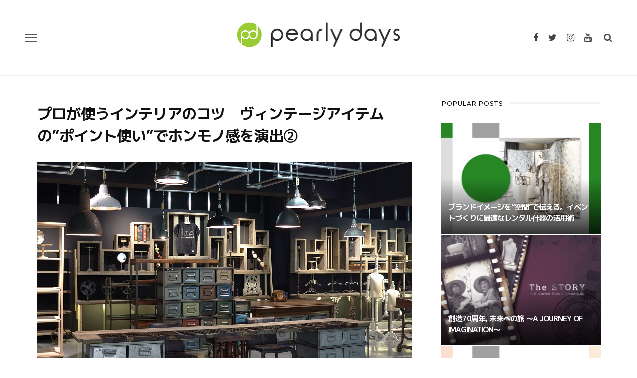

--- FILE ---
content_type: text/html; charset=UTF-8
request_url: https://www.pearl-idea.co.jp/media/p0026/
body_size: 20623
content:
<!DOCTYPE html>
<html dir="ltr" lang="ja">
<head>
	<meta charset="UTF-8"/>
	<meta http-equiv="X-UA-Compatible" content="IE=edge">
	<meta name="viewport" content="width=device-width, initial-scale=1.0">
	<link rel="profile" href="https://gmpg.org/xfn/11"/>
	<link rel="pingback" href="https://www.pearl-idea.co.jp/media/xmlrpc.php"/>
	<title>プロが使うインテリアのコツ ヴィンテージアイテムの”ポイント使い”でホンモノ感を演出② | pearly days (パーリィデイズ)</title>

		<!-- All in One SEO 4.5.9.2 - aioseo.com -->
		<meta name="description" content="店舗・オフィスデザインにおいて、空間に独特の雰囲気や奥行きを与えてくれるヴィンテージアイテム。前回は女性向けの" />
		<meta name="robots" content="max-snippet:-1, max-image-preview:large, max-video-preview:-1" />
		<link rel="canonical" href="https://www.pearl-idea.co.jp/media/p0026/" />
		<meta name="generator" content="All in One SEO (AIOSEO) 4.5.9.2" />
		<script type="application/ld+json" class="aioseo-schema">
			{"@context":"https:\/\/schema.org","@graph":[{"@type":"Article","@id":"https:\/\/www.pearl-idea.co.jp\/media\/p0026\/#article","name":"\u30d7\u30ed\u304c\u4f7f\u3046\u30a4\u30f3\u30c6\u30ea\u30a2\u306e\u30b3\u30c4 \u30f4\u30a3\u30f3\u30c6\u30fc\u30b8\u30a2\u30a4\u30c6\u30e0\u306e\u201d\u30dd\u30a4\u30f3\u30c8\u4f7f\u3044\u201d\u3067\u30db\u30f3\u30e2\u30ce\u611f\u3092\u6f14\u51fa\u2461 | pearly days (\u30d1\u30fc\u30ea\u30a3\u30c7\u30a4\u30ba)","headline":"\u30d7\u30ed\u304c\u4f7f\u3046\u30a4\u30f3\u30c6\u30ea\u30a2\u306e\u30b3\u30c4\u3000\u30f4\u30a3\u30f3\u30c6\u30fc\u30b8\u30a2\u30a4\u30c6\u30e0\u306e&#8221;\u30dd\u30a4\u30f3\u30c8\u4f7f\u3044&#8221;\u3067\u30db\u30f3\u30e2\u30ce\u611f\u3092\u6f14\u51fa\u2461","author":{"@id":"https:\/\/www.pearl-idea.co.jp\/media\/author\/makoto-i\/#author"},"publisher":{"@id":"https:\/\/www.pearl-idea.co.jp\/media\/#organization"},"image":{"@type":"ImageObject","url":"https:\/\/www.pearl-idea.co.jp\/media\/wp-content\/uploads\/2019\/10\/a11b4bb3ba448d1fa402ac3dc62cc91f-1.jpg","width":1400,"height":933},"datePublished":"2019-10-18T12:00:57+09:00","dateModified":"2023-04-17T18:51:44+09:00","inLanguage":"ja","mainEntityOfPage":{"@id":"https:\/\/www.pearl-idea.co.jp\/media\/p0026\/#webpage"},"isPartOf":{"@id":"https:\/\/www.pearl-idea.co.jp\/media\/p0026\/#webpage"},"articleSection":"VMD -\u58f2\u5834\u3065\u304f\u308a-"},{"@type":"BreadcrumbList","@id":"https:\/\/www.pearl-idea.co.jp\/media\/p0026\/#breadcrumblist","itemListElement":[{"@type":"ListItem","@id":"https:\/\/www.pearl-idea.co.jp\/media\/#listItem","position":1,"name":"\u5bb6","item":"https:\/\/www.pearl-idea.co.jp\/media\/","nextItem":"https:\/\/www.pearl-idea.co.jp\/media\/p0026\/#listItem"},{"@type":"ListItem","@id":"https:\/\/www.pearl-idea.co.jp\/media\/p0026\/#listItem","position":2,"name":"\u30d7\u30ed\u304c\u4f7f\u3046\u30a4\u30f3\u30c6\u30ea\u30a2\u306e\u30b3\u30c4\u3000\u30f4\u30a3\u30f3\u30c6\u30fc\u30b8\u30a2\u30a4\u30c6\u30e0\u306e\"\u30dd\u30a4\u30f3\u30c8\u4f7f\u3044\"\u3067\u30db\u30f3\u30e2\u30ce\u611f\u3092\u6f14\u51fa\u2461","previousItem":"https:\/\/www.pearl-idea.co.jp\/media\/#listItem"}]},{"@type":"Organization","@id":"https:\/\/www.pearl-idea.co.jp\/media\/#organization","name":"pearly days (\u30d1\u30fc\u30ea\u30a3\u30c7\u30a4\u30ba)","url":"https:\/\/www.pearl-idea.co.jp\/media\/"},{"@type":"Person","@id":"https:\/\/www.pearl-idea.co.jp\/media\/author\/makoto-i\/#author","url":"https:\/\/www.pearl-idea.co.jp\/media\/author\/makoto-i\/","name":"Makoto.I","image":{"@type":"ImageObject","@id":"https:\/\/www.pearl-idea.co.jp\/media\/p0026\/#authorImage","url":"https:\/\/secure.gravatar.com\/avatar\/2f4343a4973ba1bc25821893e2d0ce02?s=96&d=mm&r=g","width":96,"height":96,"caption":"Makoto.I"}},{"@type":"WebPage","@id":"https:\/\/www.pearl-idea.co.jp\/media\/p0026\/#webpage","url":"https:\/\/www.pearl-idea.co.jp\/media\/p0026\/","name":"\u30d7\u30ed\u304c\u4f7f\u3046\u30a4\u30f3\u30c6\u30ea\u30a2\u306e\u30b3\u30c4 \u30f4\u30a3\u30f3\u30c6\u30fc\u30b8\u30a2\u30a4\u30c6\u30e0\u306e\u201d\u30dd\u30a4\u30f3\u30c8\u4f7f\u3044\u201d\u3067\u30db\u30f3\u30e2\u30ce\u611f\u3092\u6f14\u51fa\u2461 | pearly days (\u30d1\u30fc\u30ea\u30a3\u30c7\u30a4\u30ba)","description":"\u5e97\u8217\u30fb\u30aa\u30d5\u30a3\u30b9\u30c7\u30b6\u30a4\u30f3\u306b\u304a\u3044\u3066\u3001\u7a7a\u9593\u306b\u72ec\u7279\u306e\u96f0\u56f2\u6c17\u3084\u5965\u884c\u304d\u3092\u4e0e\u3048\u3066\u304f\u308c\u308b\u30f4\u30a3\u30f3\u30c6\u30fc\u30b8\u30a2\u30a4\u30c6\u30e0\u3002\u524d\u56de\u306f\u5973\u6027\u5411\u3051\u306e","inLanguage":"ja","isPartOf":{"@id":"https:\/\/www.pearl-idea.co.jp\/media\/#website"},"breadcrumb":{"@id":"https:\/\/www.pearl-idea.co.jp\/media\/p0026\/#breadcrumblist"},"author":{"@id":"https:\/\/www.pearl-idea.co.jp\/media\/author\/makoto-i\/#author"},"creator":{"@id":"https:\/\/www.pearl-idea.co.jp\/media\/author\/makoto-i\/#author"},"image":{"@type":"ImageObject","url":"https:\/\/www.pearl-idea.co.jp\/media\/wp-content\/uploads\/2019\/10\/a11b4bb3ba448d1fa402ac3dc62cc91f-1.jpg","@id":"https:\/\/www.pearl-idea.co.jp\/media\/p0026\/#mainImage","width":1400,"height":933},"primaryImageOfPage":{"@id":"https:\/\/www.pearl-idea.co.jp\/media\/p0026\/#mainImage"},"datePublished":"2019-10-18T12:00:57+09:00","dateModified":"2023-04-17T18:51:44+09:00"},{"@type":"WebSite","@id":"https:\/\/www.pearl-idea.co.jp\/media\/#website","url":"https:\/\/www.pearl-idea.co.jp\/media\/","name":"pearly days (\u30d1\u30fc\u30ea\u30a3\u30c7\u30a4\u30ba)","description":"\u3068\u304d\u3081\u304d\u306e\u65e5\u3005 = \u201cpearly days\u201d \u3092\u5171\u5275\u3059\u308b\u3001\u30d1\u30fc\u30eb\u30de\u30cd\u30ad\u30f3\u306e\u30e1\u30c7\u30a3\u30a2\u3067\u3059\u3002\u7a7a\u9593\u30c7\u30b6\u30a4\u30f3\u30fb\u5e97\u8217VMD\u30fb\u30c7\u30a3\u30b9\u30d7\u30ec\u30a4\u306b\u3064\u3044\u3066\u3001\u72ec\u81ea\u306e\u8996\u70b9\u3067\u60c5\u5831\u767a\u4fe1\u3057\u3066\u3044\u304d\u307e\u3059\u3002","inLanguage":"ja","publisher":{"@id":"https:\/\/www.pearl-idea.co.jp\/media\/#organization"}}]}
		</script>
		<!-- All in One SEO -->

<link rel='dns-prefetch' href='//fonts.googleapis.com' />
<link rel="alternate" type="application/rss+xml" title="pearly days (パーリィデイズ) &raquo; フィード" href="https://www.pearl-idea.co.jp/media/feed/" />
<link rel="alternate" type="application/rss+xml" title="pearly days (パーリィデイズ) &raquo; コメントフィード" href="https://www.pearl-idea.co.jp/media/comments/feed/" />
<link rel="alternate" type="application/rss+xml" title="pearly days (パーリィデイズ) &raquo; プロが使うインテリアのコツ　ヴィンテージアイテムの&#8221;ポイント使い&#8221;でホンモノ感を演出② のコメントのフィード" href="https://www.pearl-idea.co.jp/media/p0026/feed/" />
		<!-- This site uses the Google Analytics by MonsterInsights plugin v8.25.0 - Using Analytics tracking - https://www.monsterinsights.com/ -->
							<script src="//www.googletagmanager.com/gtag/js?id=G-7FG6VB9QXE"  data-cfasync="false" data-wpfc-render="false" async></script>
			<script data-cfasync="false" data-wpfc-render="false">
				var mi_version = '8.25.0';
				var mi_track_user = true;
				var mi_no_track_reason = '';
								var MonsterInsightsDefaultLocations = {"page_location":"https:\/\/www.pearl-idea.co.jp\/media\/p0026\/"};
				if ( typeof MonsterInsightsPrivacyGuardFilter === 'function' ) {
					var MonsterInsightsLocations = (typeof MonsterInsightsExcludeQuery === 'object') ? MonsterInsightsPrivacyGuardFilter( MonsterInsightsExcludeQuery ) : MonsterInsightsPrivacyGuardFilter( MonsterInsightsDefaultLocations );
				} else {
					var MonsterInsightsLocations = (typeof MonsterInsightsExcludeQuery === 'object') ? MonsterInsightsExcludeQuery : MonsterInsightsDefaultLocations;
				}

								var disableStrs = [
										'ga-disable-G-7FG6VB9QXE',
									];

				/* Function to detect opted out users */
				function __gtagTrackerIsOptedOut() {
					for (var index = 0; index < disableStrs.length; index++) {
						if (document.cookie.indexOf(disableStrs[index] + '=true') > -1) {
							return true;
						}
					}

					return false;
				}

				/* Disable tracking if the opt-out cookie exists. */
				if (__gtagTrackerIsOptedOut()) {
					for (var index = 0; index < disableStrs.length; index++) {
						window[disableStrs[index]] = true;
					}
				}

				/* Opt-out function */
				function __gtagTrackerOptout() {
					for (var index = 0; index < disableStrs.length; index++) {
						document.cookie = disableStrs[index] + '=true; expires=Thu, 31 Dec 2099 23:59:59 UTC; path=/';
						window[disableStrs[index]] = true;
					}
				}

				if ('undefined' === typeof gaOptout) {
					function gaOptout() {
						__gtagTrackerOptout();
					}
				}
								window.dataLayer = window.dataLayer || [];

				window.MonsterInsightsDualTracker = {
					helpers: {},
					trackers: {},
				};
				if (mi_track_user) {
					function __gtagDataLayer() {
						dataLayer.push(arguments);
					}

					function __gtagTracker(type, name, parameters) {
						if (!parameters) {
							parameters = {};
						}

						if (parameters.send_to) {
							__gtagDataLayer.apply(null, arguments);
							return;
						}

						if (type === 'event') {
														parameters.send_to = monsterinsights_frontend.v4_id;
							var hookName = name;
							if (typeof parameters['event_category'] !== 'undefined') {
								hookName = parameters['event_category'] + ':' + name;
							}

							if (typeof MonsterInsightsDualTracker.trackers[hookName] !== 'undefined') {
								MonsterInsightsDualTracker.trackers[hookName](parameters);
							} else {
								__gtagDataLayer('event', name, parameters);
							}
							
						} else {
							__gtagDataLayer.apply(null, arguments);
						}
					}

					__gtagTracker('js', new Date());
					__gtagTracker('set', {
						'developer_id.dZGIzZG': true,
											});
					if ( MonsterInsightsLocations.page_location ) {
						__gtagTracker('set', MonsterInsightsLocations);
					}
										__gtagTracker('config', 'G-7FG6VB9QXE', {"forceSSL":"true","link_attribution":"true"} );
															window.gtag = __gtagTracker;										(function () {
						/* https://developers.google.com/analytics/devguides/collection/analyticsjs/ */
						/* ga and __gaTracker compatibility shim. */
						var noopfn = function () {
							return null;
						};
						var newtracker = function () {
							return new Tracker();
						};
						var Tracker = function () {
							return null;
						};
						var p = Tracker.prototype;
						p.get = noopfn;
						p.set = noopfn;
						p.send = function () {
							var args = Array.prototype.slice.call(arguments);
							args.unshift('send');
							__gaTracker.apply(null, args);
						};
						var __gaTracker = function () {
							var len = arguments.length;
							if (len === 0) {
								return;
							}
							var f = arguments[len - 1];
							if (typeof f !== 'object' || f === null || typeof f.hitCallback !== 'function') {
								if ('send' === arguments[0]) {
									var hitConverted, hitObject = false, action;
									if ('event' === arguments[1]) {
										if ('undefined' !== typeof arguments[3]) {
											hitObject = {
												'eventAction': arguments[3],
												'eventCategory': arguments[2],
												'eventLabel': arguments[4],
												'value': arguments[5] ? arguments[5] : 1,
											}
										}
									}
									if ('pageview' === arguments[1]) {
										if ('undefined' !== typeof arguments[2]) {
											hitObject = {
												'eventAction': 'page_view',
												'page_path': arguments[2],
											}
										}
									}
									if (typeof arguments[2] === 'object') {
										hitObject = arguments[2];
									}
									if (typeof arguments[5] === 'object') {
										Object.assign(hitObject, arguments[5]);
									}
									if ('undefined' !== typeof arguments[1].hitType) {
										hitObject = arguments[1];
										if ('pageview' === hitObject.hitType) {
											hitObject.eventAction = 'page_view';
										}
									}
									if (hitObject) {
										action = 'timing' === arguments[1].hitType ? 'timing_complete' : hitObject.eventAction;
										hitConverted = mapArgs(hitObject);
										__gtagTracker('event', action, hitConverted);
									}
								}
								return;
							}

							function mapArgs(args) {
								var arg, hit = {};
								var gaMap = {
									'eventCategory': 'event_category',
									'eventAction': 'event_action',
									'eventLabel': 'event_label',
									'eventValue': 'event_value',
									'nonInteraction': 'non_interaction',
									'timingCategory': 'event_category',
									'timingVar': 'name',
									'timingValue': 'value',
									'timingLabel': 'event_label',
									'page': 'page_path',
									'location': 'page_location',
									'title': 'page_title',
									'referrer' : 'page_referrer',
								};
								for (arg in args) {
																		if (!(!args.hasOwnProperty(arg) || !gaMap.hasOwnProperty(arg))) {
										hit[gaMap[arg]] = args[arg];
									} else {
										hit[arg] = args[arg];
									}
								}
								return hit;
							}

							try {
								f.hitCallback();
							} catch (ex) {
							}
						};
						__gaTracker.create = newtracker;
						__gaTracker.getByName = newtracker;
						__gaTracker.getAll = function () {
							return [];
						};
						__gaTracker.remove = noopfn;
						__gaTracker.loaded = true;
						window['__gaTracker'] = __gaTracker;
					})();
									} else {
										console.log("");
					(function () {
						function __gtagTracker() {
							return null;
						}

						window['__gtagTracker'] = __gtagTracker;
						window['gtag'] = __gtagTracker;
					})();
									}
			</script>
				<!-- / Google Analytics by MonsterInsights -->
		<script>
window._wpemojiSettings = {"baseUrl":"https:\/\/s.w.org\/images\/core\/emoji\/14.0.0\/72x72\/","ext":".png","svgUrl":"https:\/\/s.w.org\/images\/core\/emoji\/14.0.0\/svg\/","svgExt":".svg","source":{"concatemoji":"https:\/\/www.pearl-idea.co.jp\/media\/wp-includes\/js\/wp-emoji-release.min.js?ver=6.4.7"}};
/*! This file is auto-generated */
!function(i,n){var o,s,e;function c(e){try{var t={supportTests:e,timestamp:(new Date).valueOf()};sessionStorage.setItem(o,JSON.stringify(t))}catch(e){}}function p(e,t,n){e.clearRect(0,0,e.canvas.width,e.canvas.height),e.fillText(t,0,0);var t=new Uint32Array(e.getImageData(0,0,e.canvas.width,e.canvas.height).data),r=(e.clearRect(0,0,e.canvas.width,e.canvas.height),e.fillText(n,0,0),new Uint32Array(e.getImageData(0,0,e.canvas.width,e.canvas.height).data));return t.every(function(e,t){return e===r[t]})}function u(e,t,n){switch(t){case"flag":return n(e,"\ud83c\udff3\ufe0f\u200d\u26a7\ufe0f","\ud83c\udff3\ufe0f\u200b\u26a7\ufe0f")?!1:!n(e,"\ud83c\uddfa\ud83c\uddf3","\ud83c\uddfa\u200b\ud83c\uddf3")&&!n(e,"\ud83c\udff4\udb40\udc67\udb40\udc62\udb40\udc65\udb40\udc6e\udb40\udc67\udb40\udc7f","\ud83c\udff4\u200b\udb40\udc67\u200b\udb40\udc62\u200b\udb40\udc65\u200b\udb40\udc6e\u200b\udb40\udc67\u200b\udb40\udc7f");case"emoji":return!n(e,"\ud83e\udef1\ud83c\udffb\u200d\ud83e\udef2\ud83c\udfff","\ud83e\udef1\ud83c\udffb\u200b\ud83e\udef2\ud83c\udfff")}return!1}function f(e,t,n){var r="undefined"!=typeof WorkerGlobalScope&&self instanceof WorkerGlobalScope?new OffscreenCanvas(300,150):i.createElement("canvas"),a=r.getContext("2d",{willReadFrequently:!0}),o=(a.textBaseline="top",a.font="600 32px Arial",{});return e.forEach(function(e){o[e]=t(a,e,n)}),o}function t(e){var t=i.createElement("script");t.src=e,t.defer=!0,i.head.appendChild(t)}"undefined"!=typeof Promise&&(o="wpEmojiSettingsSupports",s=["flag","emoji"],n.supports={everything:!0,everythingExceptFlag:!0},e=new Promise(function(e){i.addEventListener("DOMContentLoaded",e,{once:!0})}),new Promise(function(t){var n=function(){try{var e=JSON.parse(sessionStorage.getItem(o));if("object"==typeof e&&"number"==typeof e.timestamp&&(new Date).valueOf()<e.timestamp+604800&&"object"==typeof e.supportTests)return e.supportTests}catch(e){}return null}();if(!n){if("undefined"!=typeof Worker&&"undefined"!=typeof OffscreenCanvas&&"undefined"!=typeof URL&&URL.createObjectURL&&"undefined"!=typeof Blob)try{var e="postMessage("+f.toString()+"("+[JSON.stringify(s),u.toString(),p.toString()].join(",")+"));",r=new Blob([e],{type:"text/javascript"}),a=new Worker(URL.createObjectURL(r),{name:"wpTestEmojiSupports"});return void(a.onmessage=function(e){c(n=e.data),a.terminate(),t(n)})}catch(e){}c(n=f(s,u,p))}t(n)}).then(function(e){for(var t in e)n.supports[t]=e[t],n.supports.everything=n.supports.everything&&n.supports[t],"flag"!==t&&(n.supports.everythingExceptFlag=n.supports.everythingExceptFlag&&n.supports[t]);n.supports.everythingExceptFlag=n.supports.everythingExceptFlag&&!n.supports.flag,n.DOMReady=!1,n.readyCallback=function(){n.DOMReady=!0}}).then(function(){return e}).then(function(){var e;n.supports.everything||(n.readyCallback(),(e=n.source||{}).concatemoji?t(e.concatemoji):e.wpemoji&&e.twemoji&&(t(e.twemoji),t(e.wpemoji)))}))}((window,document),window._wpemojiSettings);
</script>
<link rel='stylesheet' id='look_ruby_plugin_core_style-css' href='https://www.pearl-idea.co.jp/media/wp-content/plugins/look-ruby-core/assets/core.css?ver=5.5' media='all' />
<link rel='stylesheet' id='google-font-themes-css' href='//fonts.googleapis.com/css?family=Montserrat%3A400%2C700%7CNoto+Sans%3A400%7CRaleway%3A600&#038;font-display=swap&#038;ver=6.0' media='all' />
<style id='wp-emoji-styles-inline-css'>

	img.wp-smiley, img.emoji {
		display: inline !important;
		border: none !important;
		box-shadow: none !important;
		height: 1em !important;
		width: 1em !important;
		margin: 0 0.07em !important;
		vertical-align: -0.1em !important;
		background: none !important;
		padding: 0 !important;
	}
</style>
<link rel='stylesheet' id='wp-block-library-css' href='https://www.pearl-idea.co.jp/media/wp-includes/css/dist/block-library/style.min.css?ver=6.4.7' media='all' />
<style id='classic-theme-styles-inline-css'>
/*! This file is auto-generated */
.wp-block-button__link{color:#fff;background-color:#32373c;border-radius:9999px;box-shadow:none;text-decoration:none;padding:calc(.667em + 2px) calc(1.333em + 2px);font-size:1.125em}.wp-block-file__button{background:#32373c;color:#fff;text-decoration:none}
</style>
<style id='global-styles-inline-css'>
body{--wp--preset--color--black: #000000;--wp--preset--color--cyan-bluish-gray: #abb8c3;--wp--preset--color--white: #ffffff;--wp--preset--color--pale-pink: #f78da7;--wp--preset--color--vivid-red: #cf2e2e;--wp--preset--color--luminous-vivid-orange: #ff6900;--wp--preset--color--luminous-vivid-amber: #fcb900;--wp--preset--color--light-green-cyan: #7bdcb5;--wp--preset--color--vivid-green-cyan: #00d084;--wp--preset--color--pale-cyan-blue: #8ed1fc;--wp--preset--color--vivid-cyan-blue: #0693e3;--wp--preset--color--vivid-purple: #9b51e0;--wp--preset--gradient--vivid-cyan-blue-to-vivid-purple: linear-gradient(135deg,rgba(6,147,227,1) 0%,rgb(155,81,224) 100%);--wp--preset--gradient--light-green-cyan-to-vivid-green-cyan: linear-gradient(135deg,rgb(122,220,180) 0%,rgb(0,208,130) 100%);--wp--preset--gradient--luminous-vivid-amber-to-luminous-vivid-orange: linear-gradient(135deg,rgba(252,185,0,1) 0%,rgba(255,105,0,1) 100%);--wp--preset--gradient--luminous-vivid-orange-to-vivid-red: linear-gradient(135deg,rgba(255,105,0,1) 0%,rgb(207,46,46) 100%);--wp--preset--gradient--very-light-gray-to-cyan-bluish-gray: linear-gradient(135deg,rgb(238,238,238) 0%,rgb(169,184,195) 100%);--wp--preset--gradient--cool-to-warm-spectrum: linear-gradient(135deg,rgb(74,234,220) 0%,rgb(151,120,209) 20%,rgb(207,42,186) 40%,rgb(238,44,130) 60%,rgb(251,105,98) 80%,rgb(254,248,76) 100%);--wp--preset--gradient--blush-light-purple: linear-gradient(135deg,rgb(255,206,236) 0%,rgb(152,150,240) 100%);--wp--preset--gradient--blush-bordeaux: linear-gradient(135deg,rgb(254,205,165) 0%,rgb(254,45,45) 50%,rgb(107,0,62) 100%);--wp--preset--gradient--luminous-dusk: linear-gradient(135deg,rgb(255,203,112) 0%,rgb(199,81,192) 50%,rgb(65,88,208) 100%);--wp--preset--gradient--pale-ocean: linear-gradient(135deg,rgb(255,245,203) 0%,rgb(182,227,212) 50%,rgb(51,167,181) 100%);--wp--preset--gradient--electric-grass: linear-gradient(135deg,rgb(202,248,128) 0%,rgb(113,206,126) 100%);--wp--preset--gradient--midnight: linear-gradient(135deg,rgb(2,3,129) 0%,rgb(40,116,252) 100%);--wp--preset--font-size--small: 13px;--wp--preset--font-size--medium: 20px;--wp--preset--font-size--large: 36px;--wp--preset--font-size--x-large: 42px;--wp--preset--spacing--20: 0.44rem;--wp--preset--spacing--30: 0.67rem;--wp--preset--spacing--40: 1rem;--wp--preset--spacing--50: 1.5rem;--wp--preset--spacing--60: 2.25rem;--wp--preset--spacing--70: 3.38rem;--wp--preset--spacing--80: 5.06rem;--wp--preset--shadow--natural: 6px 6px 9px rgba(0, 0, 0, 0.2);--wp--preset--shadow--deep: 12px 12px 50px rgba(0, 0, 0, 0.4);--wp--preset--shadow--sharp: 6px 6px 0px rgba(0, 0, 0, 0.2);--wp--preset--shadow--outlined: 6px 6px 0px -3px rgba(255, 255, 255, 1), 6px 6px rgba(0, 0, 0, 1);--wp--preset--shadow--crisp: 6px 6px 0px rgba(0, 0, 0, 1);}:where(.is-layout-flex){gap: 0.5em;}:where(.is-layout-grid){gap: 0.5em;}body .is-layout-flow > .alignleft{float: left;margin-inline-start: 0;margin-inline-end: 2em;}body .is-layout-flow > .alignright{float: right;margin-inline-start: 2em;margin-inline-end: 0;}body .is-layout-flow > .aligncenter{margin-left: auto !important;margin-right: auto !important;}body .is-layout-constrained > .alignleft{float: left;margin-inline-start: 0;margin-inline-end: 2em;}body .is-layout-constrained > .alignright{float: right;margin-inline-start: 2em;margin-inline-end: 0;}body .is-layout-constrained > .aligncenter{margin-left: auto !important;margin-right: auto !important;}body .is-layout-constrained > :where(:not(.alignleft):not(.alignright):not(.alignfull)){max-width: var(--wp--style--global--content-size);margin-left: auto !important;margin-right: auto !important;}body .is-layout-constrained > .alignwide{max-width: var(--wp--style--global--wide-size);}body .is-layout-flex{display: flex;}body .is-layout-flex{flex-wrap: wrap;align-items: center;}body .is-layout-flex > *{margin: 0;}body .is-layout-grid{display: grid;}body .is-layout-grid > *{margin: 0;}:where(.wp-block-columns.is-layout-flex){gap: 2em;}:where(.wp-block-columns.is-layout-grid){gap: 2em;}:where(.wp-block-post-template.is-layout-flex){gap: 1.25em;}:where(.wp-block-post-template.is-layout-grid){gap: 1.25em;}.has-black-color{color: var(--wp--preset--color--black) !important;}.has-cyan-bluish-gray-color{color: var(--wp--preset--color--cyan-bluish-gray) !important;}.has-white-color{color: var(--wp--preset--color--white) !important;}.has-pale-pink-color{color: var(--wp--preset--color--pale-pink) !important;}.has-vivid-red-color{color: var(--wp--preset--color--vivid-red) !important;}.has-luminous-vivid-orange-color{color: var(--wp--preset--color--luminous-vivid-orange) !important;}.has-luminous-vivid-amber-color{color: var(--wp--preset--color--luminous-vivid-amber) !important;}.has-light-green-cyan-color{color: var(--wp--preset--color--light-green-cyan) !important;}.has-vivid-green-cyan-color{color: var(--wp--preset--color--vivid-green-cyan) !important;}.has-pale-cyan-blue-color{color: var(--wp--preset--color--pale-cyan-blue) !important;}.has-vivid-cyan-blue-color{color: var(--wp--preset--color--vivid-cyan-blue) !important;}.has-vivid-purple-color{color: var(--wp--preset--color--vivid-purple) !important;}.has-black-background-color{background-color: var(--wp--preset--color--black) !important;}.has-cyan-bluish-gray-background-color{background-color: var(--wp--preset--color--cyan-bluish-gray) !important;}.has-white-background-color{background-color: var(--wp--preset--color--white) !important;}.has-pale-pink-background-color{background-color: var(--wp--preset--color--pale-pink) !important;}.has-vivid-red-background-color{background-color: var(--wp--preset--color--vivid-red) !important;}.has-luminous-vivid-orange-background-color{background-color: var(--wp--preset--color--luminous-vivid-orange) !important;}.has-luminous-vivid-amber-background-color{background-color: var(--wp--preset--color--luminous-vivid-amber) !important;}.has-light-green-cyan-background-color{background-color: var(--wp--preset--color--light-green-cyan) !important;}.has-vivid-green-cyan-background-color{background-color: var(--wp--preset--color--vivid-green-cyan) !important;}.has-pale-cyan-blue-background-color{background-color: var(--wp--preset--color--pale-cyan-blue) !important;}.has-vivid-cyan-blue-background-color{background-color: var(--wp--preset--color--vivid-cyan-blue) !important;}.has-vivid-purple-background-color{background-color: var(--wp--preset--color--vivid-purple) !important;}.has-black-border-color{border-color: var(--wp--preset--color--black) !important;}.has-cyan-bluish-gray-border-color{border-color: var(--wp--preset--color--cyan-bluish-gray) !important;}.has-white-border-color{border-color: var(--wp--preset--color--white) !important;}.has-pale-pink-border-color{border-color: var(--wp--preset--color--pale-pink) !important;}.has-vivid-red-border-color{border-color: var(--wp--preset--color--vivid-red) !important;}.has-luminous-vivid-orange-border-color{border-color: var(--wp--preset--color--luminous-vivid-orange) !important;}.has-luminous-vivid-amber-border-color{border-color: var(--wp--preset--color--luminous-vivid-amber) !important;}.has-light-green-cyan-border-color{border-color: var(--wp--preset--color--light-green-cyan) !important;}.has-vivid-green-cyan-border-color{border-color: var(--wp--preset--color--vivid-green-cyan) !important;}.has-pale-cyan-blue-border-color{border-color: var(--wp--preset--color--pale-cyan-blue) !important;}.has-vivid-cyan-blue-border-color{border-color: var(--wp--preset--color--vivid-cyan-blue) !important;}.has-vivid-purple-border-color{border-color: var(--wp--preset--color--vivid-purple) !important;}.has-vivid-cyan-blue-to-vivid-purple-gradient-background{background: var(--wp--preset--gradient--vivid-cyan-blue-to-vivid-purple) !important;}.has-light-green-cyan-to-vivid-green-cyan-gradient-background{background: var(--wp--preset--gradient--light-green-cyan-to-vivid-green-cyan) !important;}.has-luminous-vivid-amber-to-luminous-vivid-orange-gradient-background{background: var(--wp--preset--gradient--luminous-vivid-amber-to-luminous-vivid-orange) !important;}.has-luminous-vivid-orange-to-vivid-red-gradient-background{background: var(--wp--preset--gradient--luminous-vivid-orange-to-vivid-red) !important;}.has-very-light-gray-to-cyan-bluish-gray-gradient-background{background: var(--wp--preset--gradient--very-light-gray-to-cyan-bluish-gray) !important;}.has-cool-to-warm-spectrum-gradient-background{background: var(--wp--preset--gradient--cool-to-warm-spectrum) !important;}.has-blush-light-purple-gradient-background{background: var(--wp--preset--gradient--blush-light-purple) !important;}.has-blush-bordeaux-gradient-background{background: var(--wp--preset--gradient--blush-bordeaux) !important;}.has-luminous-dusk-gradient-background{background: var(--wp--preset--gradient--luminous-dusk) !important;}.has-pale-ocean-gradient-background{background: var(--wp--preset--gradient--pale-ocean) !important;}.has-electric-grass-gradient-background{background: var(--wp--preset--gradient--electric-grass) !important;}.has-midnight-gradient-background{background: var(--wp--preset--gradient--midnight) !important;}.has-small-font-size{font-size: var(--wp--preset--font-size--small) !important;}.has-medium-font-size{font-size: var(--wp--preset--font-size--medium) !important;}.has-large-font-size{font-size: var(--wp--preset--font-size--large) !important;}.has-x-large-font-size{font-size: var(--wp--preset--font-size--x-large) !important;}
.wp-block-navigation a:where(:not(.wp-element-button)){color: inherit;}
:where(.wp-block-post-template.is-layout-flex){gap: 1.25em;}:where(.wp-block-post-template.is-layout-grid){gap: 1.25em;}
:where(.wp-block-columns.is-layout-flex){gap: 2em;}:where(.wp-block-columns.is-layout-grid){gap: 2em;}
.wp-block-pullquote{font-size: 1.5em;line-height: 1.6;}
</style>
<link rel='stylesheet' id='contact-form-7-css' href='https://www.pearl-idea.co.jp/media/wp-content/plugins/contact-form-7/includes/css/styles.css?ver=5.9.3' media='all' />
<link rel='stylesheet' id='mc4wp-form-themes-css' href='https://www.pearl-idea.co.jp/media/wp-content/plugins/mailchimp-for-wp/assets/css/form-themes.css?ver=4.9.11' media='all' />
<link rel='stylesheet' id='wordpress-popular-posts-css-css' href='https://www.pearl-idea.co.jp/media/wp-content/plugins/wordpress-popular-posts/assets/css/wpp.css?ver=6.4.2' media='all' />
<link rel='stylesheet' id='look_ruby_external_style-css' href='https://www.pearl-idea.co.jp/media/wp-content/themes/look/assets/external/external-style.css?ver=6.0' media='all' />
<link rel='stylesheet' id='look_ruby_main_style-css' href='https://www.pearl-idea.co.jp/media/wp-content/themes/look/assets/css/theme-style.css?ver=6.0' media='all' />
<link rel='stylesheet' id='look_ruby_responsive_style-css' href='https://www.pearl-idea.co.jp/media/wp-content/themes/look/assets/css/theme-responsive.css?ver=6.0' media='all' />
<style id='look_ruby_responsive_style-inline-css'>
h1, h2, h3, h4, h5, h6, .h3, .h5,.post-counter, .logo-text, .banner-content-wrap, .post-review-score,.woocommerce .price, blockquote{ font-family :Montserrat;font-weight :700;}input, textarea, h3.comment-reply-title, .comment-title h3,.counter-element-right, .pagination-wrap{ font-family :Noto Sans;}.post-title.is-big-title{ font-size: 32px; }.post-title.is-medium-title{ font-size: 22px; }.post-title.is-small-title, .post-title.is-mini-title{ font-size: 16px; }.single .post-title.single-title{ font-size: 42px; }.post-excerpt { font-size: 13px; }.post-title.is-big-title > *{ line-height: 38px; }@media only screen and (max-width: 1199px) and (min-width: 992px) {.post-title.is-big-title > *{ line-height: 34px; }}@media only screen and (max-width: 991px) {.post-title.is-big-title > *{ line-height: 33px; }}@media only screen and (max-width: 767px) {.post-title.is-big-title > *{ line-height: 32px; }}.post-title.is-small-title > *{ line-height: 20px; }@media only screen and (max-width: 1199px) and (min-width: 992px) {.post-title.is-small-title > *, .post-title.is-mini-title > *{ line-height: 18px; }}@media only screen and (max-width: 991px) {.post-title.is-small-title > *, .post-title.is-mini-title > *{ line-height: 18px; }}@media only screen and (max-width: 767px) {.post-title.is-small-title > *, .post-title.is-mini-title > *{ line-height: 17px; }}.single .post-title.single-title h1{ line-height: 44px; }@media only screen and (max-width: 1199px) and (min-width: 992px) {.single .post-title.single-title h1{ line-height: 39px; }}@media only screen and (max-width: 991px) {.single .post-title.single-title h1{ line-height: 39px; }}@media only screen and (max-width: 767px) {.single .post-title.single-title h1{ line-height: 37px; }}.entry { line-height:32px;}.single .header-banner-wrap, .page-template-default .header-banner-wrap,.page-template-author-team .header-banner-wrap, .post-type-archive .header-banner-wrap,.error404 .header-banner-wrap{ border-bottom: 1px solid #f2f2f2;}.main-nav-inner > li > a , .header-style-2 .nav-search-outer {line-height: 60px;height: 60px;}.header-style-2 .logo-image img {max-height: 60px;height: 60px;}.main-nav-inner .is-sub-menu {border-color: transparent;background-color: #000000;}.main-nav-inner .is-sub-menu{color: #ffffff;}.main-nav-inner .is-sub-menu:not(.mega-category-menu) a:hover {opacity: 1;color: #eeeeee;}.post-review-score, .score-bar { background-color: #ffe56d;}.header-nav-holder { border-width: 3px;}
@media only screen and (min-width: 1400px){
 .post-carousel .is-big-title a {font-size: 42px; line-height: 42px;}   
}

/*記事のタイトルのフォント修正修正、左寄せ*/
.single .post-title.single-title {
    font-size: 30px;
    text-align: left;
}

/*記事のキャプションの左寄せ*/
.wp-block-image figcaption {
    text-align: left;
    font-size: 13px;
}

/*記事の4画像の中央寄せ*/
.entry ul {
    margin: 0 0 ;
    list-style: disc;
}

/*引用文調整*/
blockquote {
    font-style: normal;
    font-size: 14px;
    color :#696969;
    border-left: 3px solid #a9a9a9;
    line-height: 23px;
}

cite {
    font-style: italic;
    font-size: 0.55em;
    color : #a9a9a9;
}

.single .entry {
    margin-left: 0px;
}

/*ヘッダーのナビゲーションを取る*/
@media only screen and (min-width: 992px){
.header-nav-wrap {
    display: none;
}
}

.header-nav-holder {
    border-width: 0px;
}

/*モバイルでの紹介文モバイルでの紹介文をPCと同じにする*/
@media screen and (max-width: 480px){
.saboxplugin-wrap .saboxplugin-gravatar {
    float: left !important;
    padding: 60px 20px 0px 20px !important;
}

.saboxplugin-wrap .saboxplugin-gravatar img {
    float: left !important;
}

.saboxplugin-wrap .saboxplugin-desc {
    margin: 0 10px 20px !important;
    text-align: left !important;
    overflow: hidden !important;
}

}

.saboxplugin-wrap .saboxplugin-desc p {
    letter-spacing: 0.1em !important;
    line-height: 24px !important;
}


.post-title, .product_title, li, .widget_recent_entries li {
    font-family: 'M PLUS 1p' !important; 
}

.entry ol li {
    font-size:16px !important;
}

/*カテゴリ表記を消す*/
.post-cat-info a {
    display: none;
}

@media only screen and (max-width: 767px){
.entry {
    margin: 30px !important;
}
}

/*ローンチ時のスマホ表示での抜粋を出す*/
@media only screen and (max-width: 767px){
.post-excerpt {
    display: block;
}
}


.header-outer {
    margin-bottom: 0px;
}


/*記事のプロフィールの名前を下に移動する*/
@media screen and (max-width: 480px){
.saboxplugin-wrap .saboxplugin-gravatar {
    padding: 15px 20px 0px 20px !important;
}
}

@media screen and (max-width: 480px){
.saboxplugin-wrap .saboxplugin-authorname {
    margin: 20px 0 20px !important;
}
}

/*ロゴ位置調整*/
.logo-image-mobile img {
    margin-top: 3px;
}

.logo-image img {
    height:50px !important;
}

.post-list .saboxplugin-wrap{
display:none;
}

.footer-copyright-wrap .saboxplugin-wrap{
display:none;
}

@media screen and (min-width: 580px){
.archive.author .saboxplugin-wrap {
    margin-top: 0px;
    margin-bottom: 0px;
    padding: 0px 0px;
    width: 66%;
    margin-left: 16%;
}
}

.archive.author .saboxplugin-wrap {
    border: 0px;
}


.post-thumb.is-image.is-image-single{
pointer-events:none;
   
}

.subscribe-wrap {
    display: block;
    padding: 20px;
    border: 0px ;
    border-top: 0px;
    text-align: center;
}

.subscribe-wrap h3 {
    color: #fff;
}
</style>
<link rel='stylesheet' id='look_ruby_default_style-css' href='https://www.pearl-idea.co.jp/media/wp-content/themes/look-child/style.css?ver=6.0' media='all' />
<link rel='stylesheet' id='redux-google-fonts-look_ruby_theme_options-css' href='https://fonts.googleapis.com/css?family=Montserrat%3A100%2C200%2C300%2C400%2C500%2C600%2C700%2C800%2C900%2C100italic%2C200italic%2C300italic%2C400italic%2C500italic%2C600italic%2C700italic%2C800italic%2C900italic%7CNoto+Sans%3A400%2C700%2C400italic%2C700italic%7CRaleway%3A100%2C200%2C300%2C400%2C500%2C600%2C700%2C800%2C900%2C100italic%2C200italic%2C300italic%2C400italic%2C500italic%2C600italic%2C700italic%2C800italic%2C900italic&#038;subset=latin&#038;font-display=swap&#038;ver=1711489590' media='all' />
<script src="https://www.pearl-idea.co.jp/media/wp-includes/js/jquery/jquery.min.js?ver=3.7.1" id="jquery-core-js"></script>
<script src="https://www.pearl-idea.co.jp/media/wp-includes/js/jquery/jquery-migrate.min.js?ver=3.4.1" id="jquery-migrate-js"></script>
<script src="https://www.pearl-idea.co.jp/media/wp-content/plugins/google-analytics-for-wordpress/assets/js/frontend-gtag.min.js?ver=8.25.0" id="monsterinsights-frontend-script-js"></script>
<script data-cfasync="false" data-wpfc-render="false" id='monsterinsights-frontend-script-js-extra'>var monsterinsights_frontend = {"js_events_tracking":"true","download_extensions":"doc,pdf,ppt,zip,xls,docx,pptx,xlsx","inbound_paths":"[{\"path\":\"\\\/go\\\/\",\"label\":\"affiliate\"},{\"path\":\"\\\/recommend\\\/\",\"label\":\"affiliate\"}]","home_url":"https:\/\/www.pearl-idea.co.jp\/media","hash_tracking":"false","v4_id":"G-7FG6VB9QXE"};</script>
<script id="wpp-json" type="application/json">
{"sampling_active":0,"sampling_rate":100,"ajax_url":"https:\/\/www.pearl-idea.co.jp\/media\/wp-json\/wordpress-popular-posts\/v1\/popular-posts","api_url":"https:\/\/www.pearl-idea.co.jp\/media\/wp-json\/wordpress-popular-posts","ID":5191,"token":"8699ef48a5","lang":0,"debug":0}
</script>
<script src="https://www.pearl-idea.co.jp/media/wp-content/plugins/wordpress-popular-posts/assets/js/wpp.min.js?ver=6.4.2" id="wpp-js-js"></script>
<!--[if lt IE 9]>
<script src="https://www.pearl-idea.co.jp/media/wp-content/themes/look/assets/external/html5.js?ver=3.7.3" id="html5-js"></script>
<![endif]-->
<link rel="https://api.w.org/" href="https://www.pearl-idea.co.jp/media/wp-json/" /><link rel="alternate" type="application/json" href="https://www.pearl-idea.co.jp/media/wp-json/wp/v2/posts/5191" /><link rel="EditURI" type="application/rsd+xml" title="RSD" href="https://www.pearl-idea.co.jp/media/xmlrpc.php?rsd" />
<meta name="generator" content="WordPress 6.4.7" />
<link rel='shortlink' href='https://www.pearl-idea.co.jp/media/?p=5191' />
<link rel="alternate" type="application/json+oembed" href="https://www.pearl-idea.co.jp/media/wp-json/oembed/1.0/embed?url=https%3A%2F%2Fwww.pearl-idea.co.jp%2Fmedia%2Fp0026%2F" />
<link rel="alternate" type="text/xml+oembed" href="https://www.pearl-idea.co.jp/media/wp-json/oembed/1.0/embed?url=https%3A%2F%2Fwww.pearl-idea.co.jp%2Fmedia%2Fp0026%2F&#038;format=xml" />
	<link rel="preconnect" href="https://fonts.googleapis.com">
	<link rel="preconnect" href="https://fonts.gstatic.com">
	<link href='https://fonts.googleapis.com/css2?display=swap&family=M+PLUS+1p:wght@100;400;500;700' rel='stylesheet'><meta name="generator" content="Site Kit by Google 1.123.0" /><meta property="og:title" content="プロが使うインテリアのコツ　ヴィンテージアイテムの&#8221;ポイント使い&#8221;でホンモノ感を演出②"/><meta property="og:url" content="https://www.pearl-idea.co.jp/media/p0026/"/><meta property="og:site_name" content="pearly days (パーリィデイズ)"/><meta property="og:description" content=""/><meta property="og:image" content="https://www.pearl-idea.co.jp/media/wp-content/uploads/2019/10/a11b4bb3ba448d1fa402ac3dc62cc91f-1.jpg"/><script type="text/javascript">
<!--
/******************************************************************************
***   COPY PROTECTED BY http://chetangole.com/blog/wp-copyprotect/   version 3.1.0 ****
******************************************************************************/
function clickIE4(){
if (event.button==2){
return false;
}
}
function clickNS4(e){
if (document.layers||document.getElementById&&!document.all){
if (e.which==2||e.which==3){
return false;
}
}
}

if (document.layers){
document.captureEvents(Event.MOUSEDOWN);
document.onmousedown=clickNS4;
}
else if (document.all&&!document.getElementById){
document.onmousedown=clickIE4;
}

document.oncontextmenu=new Function("return false")
// --> 
</script>

            <style id="wpp-loading-animation-styles">@-webkit-keyframes bgslide{from{background-position-x:0}to{background-position-x:-200%}}@keyframes bgslide{from{background-position-x:0}to{background-position-x:-200%}}.wpp-widget-placeholder,.wpp-widget-block-placeholder,.wpp-shortcode-placeholder{margin:0 auto;width:60px;height:3px;background:#dd3737;background:linear-gradient(90deg,#dd3737 0%,#571313 10%,#dd3737 100%);background-size:200% auto;border-radius:3px;-webkit-animation:bgslide 1s infinite linear;animation:bgslide 1s infinite linear}</style>
            <meta name="google-site-verification" content="kkymJ5BuunzzcsP94rI2vDgdCrMg_qhoaVvr5Cv8hvs"><style type="text/css">.saboxplugin-wrap{-webkit-box-sizing:border-box;-moz-box-sizing:border-box;-ms-box-sizing:border-box;box-sizing:border-box;border:1px solid #eee;width:100%;clear:both;display:block;overflow:hidden;word-wrap:break-word;position:relative}.saboxplugin-wrap .saboxplugin-gravatar{float:left;padding:0 20px 20px 20px}.saboxplugin-wrap .saboxplugin-gravatar img{max-width:100px;height:auto;border-radius:0;}.saboxplugin-wrap .saboxplugin-authorname{font-size:18px;line-height:1;margin:20px 0 0 20px;display:block}.saboxplugin-wrap .saboxplugin-authorname a{text-decoration:none}.saboxplugin-wrap .saboxplugin-authorname a:focus{outline:0}.saboxplugin-wrap .saboxplugin-desc{display:block;margin:5px 20px}.saboxplugin-wrap .saboxplugin-desc a{text-decoration:underline}.saboxplugin-wrap .saboxplugin-desc p{margin:5px 0 12px}.saboxplugin-wrap .saboxplugin-web{margin:0 20px 15px;text-align:left}.saboxplugin-wrap .sab-web-position{text-align:right}.saboxplugin-wrap .saboxplugin-web a{color:#ccc;text-decoration:none}.saboxplugin-wrap .saboxplugin-socials{position:relative;display:block;background:#fcfcfc;padding:5px;border-top:1px solid #eee}.saboxplugin-wrap .saboxplugin-socials a svg{width:20px;height:20px}.saboxplugin-wrap .saboxplugin-socials a svg .st2{fill:#fff; transform-origin:center center;}.saboxplugin-wrap .saboxplugin-socials a svg .st1{fill:rgba(0,0,0,.3)}.saboxplugin-wrap .saboxplugin-socials a:hover{opacity:.8;-webkit-transition:opacity .4s;-moz-transition:opacity .4s;-o-transition:opacity .4s;transition:opacity .4s;box-shadow:none!important;-webkit-box-shadow:none!important}.saboxplugin-wrap .saboxplugin-socials .saboxplugin-icon-color{box-shadow:none;padding:0;border:0;-webkit-transition:opacity .4s;-moz-transition:opacity .4s;-o-transition:opacity .4s;transition:opacity .4s;display:inline-block;color:#fff;font-size:0;text-decoration:inherit;margin:5px;-webkit-border-radius:0;-moz-border-radius:0;-ms-border-radius:0;-o-border-radius:0;border-radius:0;overflow:hidden}.saboxplugin-wrap .saboxplugin-socials .saboxplugin-icon-grey{text-decoration:inherit;box-shadow:none;position:relative;display:-moz-inline-stack;display:inline-block;vertical-align:middle;zoom:1;margin:10px 5px;color:#444;fill:#444}.clearfix:after,.clearfix:before{content:' ';display:table;line-height:0;clear:both}.ie7 .clearfix{zoom:1}.saboxplugin-socials.sabox-colored .saboxplugin-icon-color .sab-twitch{border-color:#38245c}.saboxplugin-socials.sabox-colored .saboxplugin-icon-color .sab-addthis{border-color:#e91c00}.saboxplugin-socials.sabox-colored .saboxplugin-icon-color .sab-behance{border-color:#003eb0}.saboxplugin-socials.sabox-colored .saboxplugin-icon-color .sab-delicious{border-color:#06c}.saboxplugin-socials.sabox-colored .saboxplugin-icon-color .sab-deviantart{border-color:#036824}.saboxplugin-socials.sabox-colored .saboxplugin-icon-color .sab-digg{border-color:#00327c}.saboxplugin-socials.sabox-colored .saboxplugin-icon-color .sab-dribbble{border-color:#ba1655}.saboxplugin-socials.sabox-colored .saboxplugin-icon-color .sab-facebook{border-color:#1e2e4f}.saboxplugin-socials.sabox-colored .saboxplugin-icon-color .sab-flickr{border-color:#003576}.saboxplugin-socials.sabox-colored .saboxplugin-icon-color .sab-github{border-color:#264874}.saboxplugin-socials.sabox-colored .saboxplugin-icon-color .sab-google{border-color:#0b51c5}.saboxplugin-socials.sabox-colored .saboxplugin-icon-color .sab-googleplus{border-color:#96271a}.saboxplugin-socials.sabox-colored .saboxplugin-icon-color .sab-html5{border-color:#902e13}.saboxplugin-socials.sabox-colored .saboxplugin-icon-color .sab-instagram{border-color:#1630aa}.saboxplugin-socials.sabox-colored .saboxplugin-icon-color .sab-linkedin{border-color:#00344f}.saboxplugin-socials.sabox-colored .saboxplugin-icon-color .sab-pinterest{border-color:#5b040e}.saboxplugin-socials.sabox-colored .saboxplugin-icon-color .sab-reddit{border-color:#992900}.saboxplugin-socials.sabox-colored .saboxplugin-icon-color .sab-rss{border-color:#a43b0a}.saboxplugin-socials.sabox-colored .saboxplugin-icon-color .sab-sharethis{border-color:#5d8420}.saboxplugin-socials.sabox-colored .saboxplugin-icon-color .sab-skype{border-color:#00658a}.saboxplugin-socials.sabox-colored .saboxplugin-icon-color .sab-soundcloud{border-color:#995200}.saboxplugin-socials.sabox-colored .saboxplugin-icon-color .sab-spotify{border-color:#0f612c}.saboxplugin-socials.sabox-colored .saboxplugin-icon-color .sab-stackoverflow{border-color:#a95009}.saboxplugin-socials.sabox-colored .saboxplugin-icon-color .sab-steam{border-color:#006388}.saboxplugin-socials.sabox-colored .saboxplugin-icon-color .sab-user_email{border-color:#b84e05}.saboxplugin-socials.sabox-colored .saboxplugin-icon-color .sab-stumbleUpon{border-color:#9b280e}.saboxplugin-socials.sabox-colored .saboxplugin-icon-color .sab-tumblr{border-color:#10151b}.saboxplugin-socials.sabox-colored .saboxplugin-icon-color .sab-twitter{border-color:#0967a0}.saboxplugin-socials.sabox-colored .saboxplugin-icon-color .sab-vimeo{border-color:#0d7091}.saboxplugin-socials.sabox-colored .saboxplugin-icon-color .sab-windows{border-color:#003f71}.saboxplugin-socials.sabox-colored .saboxplugin-icon-color .sab-whatsapp{border-color:#003f71}.saboxplugin-socials.sabox-colored .saboxplugin-icon-color .sab-wordpress{border-color:#0f3647}.saboxplugin-socials.sabox-colored .saboxplugin-icon-color .sab-yahoo{border-color:#14002d}.saboxplugin-socials.sabox-colored .saboxplugin-icon-color .sab-youtube{border-color:#900}.saboxplugin-socials.sabox-colored .saboxplugin-icon-color .sab-xing{border-color:#000202}.saboxplugin-socials.sabox-colored .saboxplugin-icon-color .sab-mixcloud{border-color:#2475a0}.saboxplugin-socials.sabox-colored .saboxplugin-icon-color .sab-vk{border-color:#243549}.saboxplugin-socials.sabox-colored .saboxplugin-icon-color .sab-medium{border-color:#00452c}.saboxplugin-socials.sabox-colored .saboxplugin-icon-color .sab-quora{border-color:#420e00}.saboxplugin-socials.sabox-colored .saboxplugin-icon-color .sab-meetup{border-color:#9b181c}.saboxplugin-socials.sabox-colored .saboxplugin-icon-color .sab-goodreads{border-color:#000}.saboxplugin-socials.sabox-colored .saboxplugin-icon-color .sab-snapchat{border-color:#999700}.saboxplugin-socials.sabox-colored .saboxplugin-icon-color .sab-500px{border-color:#00557f}.saboxplugin-socials.sabox-colored .saboxplugin-icon-color .sab-mastodont{border-color:#185886}.sabox-plus-item{margin-bottom:20px}@media screen and (max-width:480px){.saboxplugin-wrap{text-align:center}.saboxplugin-wrap .saboxplugin-gravatar{float:none;padding:20px 0;text-align:center;margin:0 auto;display:block}.saboxplugin-wrap .saboxplugin-gravatar img{float:none;display:inline-block;display:-moz-inline-stack;vertical-align:middle;zoom:1}.saboxplugin-wrap .saboxplugin-desc{margin:0 10px 20px;text-align:center}.saboxplugin-wrap .saboxplugin-authorname{text-align:center;margin:10px 0 20px}}body .saboxplugin-authorname a,body .saboxplugin-authorname a:hover{box-shadow:none;-webkit-box-shadow:none}a.sab-profile-edit{font-size:16px!important;line-height:1!important}.sab-edit-settings a,a.sab-profile-edit{color:#0073aa!important;box-shadow:none!important;-webkit-box-shadow:none!important}.sab-edit-settings{margin-right:15px;position:absolute;right:0;z-index:2;bottom:10px;line-height:20px}.sab-edit-settings i{margin-left:5px}.saboxplugin-socials{line-height:1!important}.rtl .saboxplugin-wrap .saboxplugin-gravatar{float:right}.rtl .saboxplugin-wrap .saboxplugin-authorname{display:flex;align-items:center}.rtl .saboxplugin-wrap .saboxplugin-authorname .sab-profile-edit{margin-right:10px}.rtl .sab-edit-settings{right:auto;left:0}img.sab-custom-avatar{max-width:75px;}.saboxplugin-wrap {margin-top:0px; margin-bottom:0px; padding: 0px 0px }.saboxplugin-wrap .saboxplugin-authorname {font-size:14px; line-height:21px;}.saboxplugin-wrap .saboxplugin-desc p, .saboxplugin-wrap .saboxplugin-desc {font-size:11px !important; line-height:18px !important;}.saboxplugin-wrap .saboxplugin-web {font-size:14px;}.saboxplugin-wrap .saboxplugin-socials a svg {width:13px;height:13px;}</style><link rel="icon" href="https://www.pearl-idea.co.jp/media/wp-content/uploads/2019/05/cropped-favicon-1-2-32x32.png" sizes="32x32" />
<link rel="icon" href="https://www.pearl-idea.co.jp/media/wp-content/uploads/2019/05/cropped-favicon-1-2-192x192.png" sizes="192x192" />
<link rel="apple-touch-icon" href="https://www.pearl-idea.co.jp/media/wp-content/uploads/2019/05/cropped-favicon-1-2-180x180.png" />
<meta name="msapplication-TileImage" content="https://www.pearl-idea.co.jp/media/wp-content/uploads/2019/05/cropped-favicon-1-2-270x270.png" />
<style type="text/css" title="dynamic-css" class="options-output">.header-banner-wrap{background-color:#fff;background-repeat:repeat;background-size:inherit;background-attachment:fixed;background-position:center center;}.footer-inner{background-color:#3f3f3f;background-repeat:no-repeat;background-size:cover;background-attachment:fixed;background-position:center center;}body{font-family:Montserrat;line-height:32px;font-weight:400;font-style:normal;color:#444444;font-size:16px;}.post-title,.product_title,.widget_recent_entries li{font-family:Montserrat;text-transform:capitalize;letter-spacing:-1px;font-weight:700;font-style:normal;color:#111;}.post-cat-info{font-family:Montserrat;text-transform:uppercase;letter-spacing:1px;font-weight:400;font-style:normal;font-size:11px;}.post-meta-info,.share-bar-total,.block-view-more,.single-tag-wrap,.author-job,.nav-arrow,.comment-metadata time,.comment-list .reply,.edit-link{font-family:"Noto Sans";text-transform:capitalize;font-weight:400;font-style:normal;color:#bbbbbb;font-size:12px;}.main-nav-wrap,.off-canvas-nav-wrap{font-family:Montserrat;text-transform:uppercase;letter-spacing:1px;font-weight:700;font-style:normal;font-size:12px;}.top-bar-menu{font-family:Raleway;text-transform:uppercase;letter-spacing:1px;font-weight:600;font-style:normal;font-size:11px;}.block-title,.widget-title,section.products > h2{font-family:Montserrat;text-transform:uppercase;letter-spacing:1px;font-weight:700;font-style:normal;color:#111;font-size:12px;}</style>	<style id="egf-frontend-styles" type="text/css">
		p {font-family: 'M PLUS 1p', sans-serif;font-style: normal;font-weight: 400;text-decoration: none;text-transform: none;} h1 {font-family: 'M PLUS 1p', sans-serif;font-style: normal;font-weight: 700;} h2 {font-family: 'M PLUS 1p', sans-serif;font-style: normal;font-weight: 500;} h3 {font-family: 'M PLUS 1p', sans-serif;font-style: normal;font-weight: 500;} h4 {font-family: 'M PLUS 1p', sans-serif;font-style: normal;font-weight: 400;} h5 {font-family: 'M PLUS 1p', sans-serif;font-style: normal;font-weight: 400;} h6 {font-family: 'M PLUS 1p', sans-serif;font-style: normal;font-weight: 400;} 	</style>
	</head>
<body class="post-template-default single single-post postid-5191 single-format-standard ruby-body is-full-width is-sticky-nav is-social-tooltip">
<div class="off-canvas-wrap is-light-text">
	<div class="off-canvas-inner">

		<a href="#" id="ruby-off-canvas-close-btn"><i class="ruby-close-btn" aria-hidden="true"></i></a>

												<div class="social-link-info clearfix off-canvas-social-wrap"><a class="color-facebook" title="Facebook" href="https://www.facebook.com/pearlideajapan" target="_blank"><i class="fa-rb fa-facebook"></i></a><a class="color-twitter" title="Twitter" href="https://twitter.com/pearl_idea" target="_blank"><i class="fa-rb fa-twitter"></i></a><a class="color-instagram" title="Instagram" href="https://www.instagram.com/pearlidea_jp" target="_blank"><i class="fa-rb fa-instagram"></i></a><a class="color-youtube" title="Youtube" href="https://www.youtube.com/channel/UC8lWFo9Km2zrmlJhCMKextA" target="_blank"><i class="fa-rb fa-youtube"></i></a></div>					
		<div id="off-canvas-navigation" class="off-canvas-nav-wrap">
			<ul id="menu-launch_menu" class="off-canvas-nav-inner"><li id="menu-item-8834" class="menu-item menu-item-type-post_type menu-item-object-page menu-item-home menu-item-8834"><a href="https://www.pearl-idea.co.jp/media/">Top</a></li>
<li id="menu-item-3573" class="menu-item menu-item-type-post_type menu-item-object-page menu-item-3573"><a href="https://www.pearl-idea.co.jp/media/about/">About</a></li>
<li id="menu-item-8833" class="menu-item menu-item-type-custom menu-item-object-custom menu-item-8833"><a href="https://www.pearl-idea.co.jp/contact-branding/">Contact</a></li>
<li id="menu-item-3677" class="menu-item menu-item-type-custom menu-item-object-custom menu-item-3677"><a target="_blank" rel="noopener" href="https://www.pearl-idea.co.jp/">運営会社</a></li>
</ul>		</div>

					<div class="off-canvas-widget-section-wrap sidebar-wrap">
				<div class="sidebar-inner">
									</div>
			</div>
			</div>
</div><div class="main-site-outer">
	<div class="header-outer header-style-1">
	
				<div class="header-wrap">
			<div class="header-nav-wrap clearfix">
	<div class="header-nav-inner">
		<div class="ruby-container">
			<div class="header-nav-holder clearfix">
				<div class="off-canvas-btn-wrap">
	<div class="off-canvas-btn">
		<a href="#" class="ruby-trigger" title="off canvas button">
			<span class="icon-wrap"></span>
		</a>
	</div>
</div>
				<nav id="navigation" class="main-nav-wrap"  role="navigation"  itemscope  itemtype="https://schema.org/SiteNavigationElement" >
					<ul id="main-navigation" class="main-nav-inner"><li class="menu-item menu-item-type-post_type menu-item-object-page menu-item-home menu-item-8834"><a href="https://www.pearl-idea.co.jp/media/">Top</a></li><li class="menu-item menu-item-type-post_type menu-item-object-page menu-item-3573"><a href="https://www.pearl-idea.co.jp/media/about/">About</a></li><li class="menu-item menu-item-type-custom menu-item-object-custom menu-item-8833"><a href="https://www.pearl-idea.co.jp/contact-branding/">Contact</a></li><li class="menu-item menu-item-type-custom menu-item-object-custom menu-item-3677"><a target="_blank" rel="noopener" href="https://www.pearl-idea.co.jp/">運営会社</a></li></ul>				</nav>
				<div class="header-logo-mobile-wrap"><a class="logo-image-mobile" href="https://www.pearl-idea.co.jp/media"><img class="logo-img-data" src="https://www.pearl-idea.co.jp/media/wp-content/uploads/2019/05/logo-fix6.png" alt="pearly days (パーリィデイズ)" height="50" width="220"></a></div>				<div class="nav-search-wrap">
	<a href="#" id="ruby-nav-search" data-mfp-src="#ruby-banner-search-form" data-effect="mpf-ruby-effect" title="search" class="banner-search-icon">
		<i class="fa-rb fa-search"></i>
	</a>
</div>			</div>
		</div>
	</div>
</div>

<div class="header-banner-wrap clearfix">
			<div class="off-canvas-btn-wrap">
	<div class="off-canvas-btn">
		<a href="#" class="ruby-trigger" title="off canvas button">
			<span class="icon-wrap"></span>
		</a>
	</div>
</div>
		<div class="header-social-wrap">
			<div class="social-link-info clearfix header-social-inner"><a class="color-facebook" title="Facebook" href="https://www.facebook.com/pearlideajapan" target="_blank"><i class="fa-rb fa-facebook"></i></a><a class="color-twitter" title="Twitter" href="https://twitter.com/pearl_idea" target="_blank"><i class="fa-rb fa-twitter"></i></a><a class="color-instagram" title="Instagram" href="https://www.instagram.com/pearlidea_jp" target="_blank"><i class="fa-rb fa-instagram"></i></a><a class="color-youtube" title="Youtube" href="https://www.youtube.com/channel/UC8lWFo9Km2zrmlJhCMKextA" target="_blank"><i class="fa-rb fa-youtube"></i></a></div>				<div class="banner-search-wrap">
<a href="#" id="ruby-banner-search" data-mfp-src="#ruby-banner-search-form" data-effect="mpf-ruby-effect" title="search" class="banner-search-icon">
	<i class="fa-rb fa-search"></i>
</a>
</div>	</div>
	<div class="header-logo-wrap"  itemscope  itemtype="https://schema.org/Organization" ><a class="logo-image" href="https://www.pearl-idea.co.jp/media"><img class="logo-img-data" src="https://www.pearl-idea.co.jp/media/wp-content/uploads/2019/05/logo-fix-pc.png" srcset="https://www.pearl-idea.co.jp/media/wp-content/uploads/2019/05/logo-fix-pc.png 1x, https://www.pearl-idea.co.jp/media/wp-content/uploads/2019/05/logo-fix-pc.png 2x" src="https://www.pearl-idea.co.jp/media/wp-content/uploads/2019/05/logo-fix-pc.png" alt="pearly days (パーリィデイズ)" style="max-height: 100px" height="100" width="665"/></a></div></div>
		</div>
		
	
	<div id="ruby-banner-search-form" class="banner-search-form-wrap mfp-hide mfp-animation">
		<div class="banner-search-form-inner">
			<form  method="get" action="https://www.pearl-idea.co.jp/media/">
	<div class="ruby-search">
		<span class="ruby-search-input"><input type="text" class="field" placeholder="Search and hit enter" value="" name="s" title="Search for:"/></span>
		<span class="ruby-search-submit"><input type="submit" value="" /><i class="fa-rb fa-search"></i></span>
	</div>
</form>
		</div>
	</div>

</div>
	<div class="main-site-wrap">
		<div class="main-site-mask"></div>
		<div id="ruby-site-content" class="main-site-content-wrap clearfix">

<div class="single-post-outer clearfix" data-post_url="https://www.pearl-idea.co.jp/media/p0026/" data-post_id ="5191" data-url="https://www.pearl-idea.co.jp/media/p0026/"><div class="ruby-page-wrap ruby-section row single-wrap single-style-1 is-sidebar-right ruby-container"><div class="ruby-content-wrap single-inner col-sm-8 col-xs-12 content-with-sidebar clearfix">	<article id="post-5191" itemscope itemtype="https://schema.org/Article"  class="post-wrap post-5191 post type-post status-publish format-standard has-post-thumbnail hentry category-vmd">
		<div class="single-header is-center"><div class="post-cat-info is-relative"><a class="cat-info-el is-cat-29" href="https://www.pearl-idea.co.jp/media/category/vmd/" rel="category tag">VMD -売場づくり-</a></div><header class="entry-header single-title post-title is-big-title "><h1 class="entry-title" itemprop="headline">プロが使うインテリアのコツ　ヴィンテージアイテムの&#8221;ポイント使い&#8221;でホンモノ感を演出②</h1></header><div class="post-thumb-outer single-thumb-outer"><div class="post-thumb is-image is-image-single ruby-holder"><a href="https://www.pearl-idea.co.jp/media/wp-content/uploads/2019/10/a11b4bb3ba448d1fa402ac3dc62cc91f-1.jpg" title="プロが使うインテリアのコツ　ヴィンテージアイテムの&#8221;ポイント使い&#8221;でホンモノ感を演出②" rel="bookmark"><span class="thumbnail-resize"><img width="1400" height="933" src="https://www.pearl-idea.co.jp/media/wp-content/uploads/2019/10/a11b4bb3ba448d1fa402ac3dc62cc91f-1.jpg" class="attachment-full size-full wp-post-image" alt="" decoding="async" fetchpriority="high" srcset="https://www.pearl-idea.co.jp/media/wp-content/uploads/2019/10/a11b4bb3ba448d1fa402ac3dc62cc91f-1.jpg 1400w, https://www.pearl-idea.co.jp/media/wp-content/uploads/2019/10/a11b4bb3ba448d1fa402ac3dc62cc91f-1-300x200.jpg 300w, https://www.pearl-idea.co.jp/media/wp-content/uploads/2019/10/a11b4bb3ba448d1fa402ac3dc62cc91f-1-768x512.jpg 768w, https://www.pearl-idea.co.jp/media/wp-content/uploads/2019/10/a11b4bb3ba448d1fa402ac3dc62cc91f-1-1024x682.jpg 1024w" sizes="(max-width: 1400px) 100vw, 1400px" /></span></a></div></div><div class="single-meta-info-bar clearfix"><div class="post-meta-info"><span class="meta-info-el meta-info-date">
			<span class="meta-date">2019年10月18日</span>
	</span>

<span class="meta-info-el meta-info-author">
	<span class="meta-info-author-thumb">
			<img alt='Makoto.I' src='https://www.pearl-idea.co.jp/media/wp-content/uploads/2019/09/aa8aea89b1e322482a2ea36d0d5912e2-1.png' srcset='https://www.pearl-idea.co.jp/media/wp-content/uploads/2019/09/aa8aea89b1e322482a2ea36d0d5912e2-1.png 2x' class='avatar avatar-50 photo sab-custom-avatar' height='50' width='50' />		</span>
	<a href="https://www.pearl-idea.co.jp/media/author/makoto-i/" rel="author" title="Post by Makoto.I" >
		Makoto.I	</a>
</span>
</div><div class="single-share-bar clearfix"><span class="single-share-bar-total share-bar-total"><span class="share-bar-total-text">share</span></span><div class="single-share-bar-inner"><a class="share-bar-el icon-facebook" href="https://www.facebook.com/sharer.php?u=https%3A%2F%2Fwww.pearl-idea.co.jp%2Fmedia%2Fp0026%2F" onclick="window.open(this.href, 'mywin','left=50,top=50,width=600,height=350,toolbar=0'); return false;"><i class="fa-rb fa-facebook color-facebook"></i></a><a class="share-bar-el icon-twitter" href="https://twitter.com/intent/tweet?text=%E3%83%97%E3%83%AD%E3%81%8C%E4%BD%BF%E3%81%86%E3%82%A4%E3%83%B3%E3%83%86%E3%83%AA%E3%82%A2%E3%81%AE%E3%82%B3%E3%83%84%E3%80%80%E3%83%B4%E3%82%A3%E3%83%B3%E3%83%86%E3%83%BC%E3%82%B8%E3%82%A2%E3%82%A4%E3%83%86%E3%83%A0%E3%81%AE%E2%80%9D%E3%83%9D%E3%82%A4%E3%83%B3%E3%83%88%E4%BD%BF%E3%81%84%E2%80%9D%E3%81%A7%E3%83%9B%E3%83%B3%E3%83%A2%E3%83%8E%E6%84%9F%E3%82%92%E6%BC%94%E5%87%BA%E2%91%A1&amp;url=https%3A%2F%2Fwww.pearl-idea.co.jp%2Fmedia%2Fp0026%2F&amp;via=pearl_idea"><i class="fa-rb fa-twitter color-twitter"></i><script>!function(d,s,id){var js,fjs=d.getElementsByTagName(s)[0];if(!d.getElementById(id)){js=d.createElement(s);js.id=id;js.src="//platform.twitter.com/widgets.js";fjs.parentNode.insertBefore(js,fjs);}}(document,"script","twitter-wjs");</script></a><a class="share-bar-el icon-email" href="mailto:?subject=プロが使うインテリアのコツ　ヴィンテージアイテムの&#8221;ポイント使い&#8221;でホンモノ感を演出②&amp;BODY=I found this article interesting and thought of sharing it with you. Check it out:https%3A%2F%2Fwww.pearl-idea.co.jp%2Fmedia%2Fp0026%2F"><i class="fa-rb fa-envelope-o"></i></a></div></div></div></div><div class="entry post-content entry-content single-entry" itemprop="articleBody">
<p class="has-normal-font-size">店舗・オフィスデザインにおいて、空間に独特の雰囲気や奥行きを与えてくれるヴィンテージアイテム。前回は女性向けの優しく柔らかいイメージの空間をご紹介しました。</p><div id="ruby-table-contents" class="rb-table-contents table-fw"><div class="table-content-header"><i class="fa fa-list-alt"></i><span class="h3">Contents</span></div><div class="inner"><a href="#rb-GARAGE-STOCK-HOBBIES" class="table-link anchor-link h5">趣味を楽しむ隠れ家には、GARAGE STOCK HOBBIES(ガレージ・ストック ホビー)シリーズ</a><a href="#rb-MID-CENTURY-MODERN" class="table-link anchor-link h5">レトロフューチャーな雰囲気を味わうには、MID-CENTURY MODERN(ミッドセンチュリー・モダン)シリーズ</a></div></div>



<p class="has-normal-font-size">今回は男性向けの無骨かつスタイリッシュなイメージの空間を見ていただきながら、ヴィンテージアイテムの上手な使い方のヒントをご紹介します。</p>



<div class="wp-block-spacer" style="height: 20px;" aria-hidden="true"> </div>


<hr class="wp-block-separator is-style-dots" />


<div class="wp-block-spacer" style="height: 20px;" aria-hidden="true"> </div>



<h3 class="wp-block-heading" id="rb-GARAGE-STOCK-HOBBIES">趣味を楽しむ隠れ家には、GARAGE STOCK HOBBIES(ガレージ・ストック ホビー)シリーズ</h3>



<div class="wp-block-spacer" style="height: 10px;" aria-hidden="true"> </div>



<div class="wp-block-image">
<figure class="aligncenter is-resized"><img decoding="async" class="wp-image-5194" src="https://www.pearl-idea.co.jp/media/wp-content/uploads/2019/10/1-2.jpg" alt="" width="500" height="500" srcset="https://www.pearl-idea.co.jp/media/wp-content/uploads/2019/10/1-2.jpg 886w, https://www.pearl-idea.co.jp/media/wp-content/uploads/2019/10/1-2-150x150.jpg 150w, https://www.pearl-idea.co.jp/media/wp-content/uploads/2019/10/1-2-300x300.jpg 300w, https://www.pearl-idea.co.jp/media/wp-content/uploads/2019/10/1-2-768x768.jpg 768w" sizes="(max-width: 500px) 100vw, 500px" />
<figcaption>木箱付の棚に関連小物や グリーンを添えて、小さな園芸屋さん風演出。</figcaption>
</figure>
</div>



<div class="wp-block-image">
<figure class="aligncenter is-resized"><img loading="lazy" decoding="async" class="wp-image-5195" src="https://www.pearl-idea.co.jp/media/wp-content/uploads/2019/10/2-1.jpg" alt="" width="500" height="500" srcset="https://www.pearl-idea.co.jp/media/wp-content/uploads/2019/10/2-1.jpg 886w, https://www.pearl-idea.co.jp/media/wp-content/uploads/2019/10/2-1-150x150.jpg 150w, https://www.pearl-idea.co.jp/media/wp-content/uploads/2019/10/2-1-300x300.jpg 300w, https://www.pearl-idea.co.jp/media/wp-content/uploads/2019/10/2-1-768x768.jpg 768w" sizes="(max-width: 500px) 100vw, 500px" />
<figcaption>ラダーを中心に、エスニックなボトル をおいて収穫作業の一場面を表現。</figcaption>
</figure>
</div>



<div class="wp-block-image">
<figure class="aligncenter is-resized"><img loading="lazy" decoding="async" class="wp-image-5196" src="https://www.pearl-idea.co.jp/media/wp-content/uploads/2019/10/3-1.jpg" alt="" width="500" height="500" srcset="https://www.pearl-idea.co.jp/media/wp-content/uploads/2019/10/3-1.jpg 886w, https://www.pearl-idea.co.jp/media/wp-content/uploads/2019/10/3-1-150x150.jpg 150w, https://www.pearl-idea.co.jp/media/wp-content/uploads/2019/10/3-1-300x300.jpg 300w, https://www.pearl-idea.co.jp/media/wp-content/uploads/2019/10/3-1-768x768.jpg 768w" sizes="(max-width: 500px) 100vw, 500px" />
<figcaption>ベンチをディスプレイテーブルのように 使って、それぞれの小物を演出。</figcaption>
</figure>
</div>



<div class="wp-block-image">
<figure class="aligncenter is-resized"><img loading="lazy" decoding="async" class="wp-image-5198" src="https://www.pearl-idea.co.jp/media/wp-content/uploads/2019/10/4-1.jpg" alt="" width="500" height="500" srcset="https://www.pearl-idea.co.jp/media/wp-content/uploads/2019/10/4-1.jpg 886w, https://www.pearl-idea.co.jp/media/wp-content/uploads/2019/10/4-1-150x150.jpg 150w, https://www.pearl-idea.co.jp/media/wp-content/uploads/2019/10/4-1-300x300.jpg 300w, https://www.pearl-idea.co.jp/media/wp-content/uploads/2019/10/4-1-768x768.jpg 768w" sizes="(max-width: 500px) 100vw, 500px" />
<figcaption>若い頃、暗くなるまで没頭した スポーツ帰りのイメージで。</figcaption>
</figure>
</div>



<div class="wp-block-image">
<figure class="aligncenter is-resized"><img loading="lazy" decoding="async" class="wp-image-5202" src="https://www.pearl-idea.co.jp/media/wp-content/uploads/2019/10/5-1.jpg" alt="" width="500" height="500" srcset="https://www.pearl-idea.co.jp/media/wp-content/uploads/2019/10/5-1.jpg 886w, https://www.pearl-idea.co.jp/media/wp-content/uploads/2019/10/5-1-150x150.jpg 150w, https://www.pearl-idea.co.jp/media/wp-content/uploads/2019/10/5-1-300x300.jpg 300w, https://www.pearl-idea.co.jp/media/wp-content/uploads/2019/10/5-1-768x768.jpg 768w" sizes="(max-width: 500px) 100vw, 500px" />
<figcaption>インダストリアルなアイテムにグリーンを絡め、懐古的な雰囲気で表現。</figcaption>
</figure>
</div>



<div class="wp-block-spacer" style="height: 30px;" aria-hidden="true"> </div>



<h3 class="wp-block-heading" id="rb-MID-CENTURY-MODERN">レトロフューチャーな雰囲気を味わうには、MID-CENTURY MODERN(ミッドセンチュリー・モダン)シリーズ</h3>



<div class="wp-block-spacer" style="height: 10px;" aria-hidden="true"> </div>



<div class="wp-block-image">
<figure class="aligncenter is-resized"><img loading="lazy" decoding="async" class="wp-image-5204" src="https://www.pearl-idea.co.jp/media/wp-content/uploads/2019/10/6-1.jpg" alt="" width="500" height="500" srcset="https://www.pearl-idea.co.jp/media/wp-content/uploads/2019/10/6-1.jpg 886w, https://www.pearl-idea.co.jp/media/wp-content/uploads/2019/10/6-1-150x150.jpg 150w, https://www.pearl-idea.co.jp/media/wp-content/uploads/2019/10/6-1-300x300.jpg 300w, https://www.pearl-idea.co.jp/media/wp-content/uploads/2019/10/6-1-768x768.jpg 768w" sizes="(max-width: 500px) 100vw, 500px" />
<figcaption>古きよき時代のロンドンバス。そのバスロールを額に仕立てて懐かしい時を想う。</figcaption>
</figure>
</div>



<div class="wp-block-image">
<figure class="aligncenter is-resized"><img loading="lazy" decoding="async" class="wp-image-5206" src="https://www.pearl-idea.co.jp/media/wp-content/uploads/2019/10/7-1.jpg" alt="" width="500" height="500" srcset="https://www.pearl-idea.co.jp/media/wp-content/uploads/2019/10/7-1.jpg 886w, https://www.pearl-idea.co.jp/media/wp-content/uploads/2019/10/7-1-150x150.jpg 150w, https://www.pearl-idea.co.jp/media/wp-content/uploads/2019/10/7-1-300x300.jpg 300w, https://www.pearl-idea.co.jp/media/wp-content/uploads/2019/10/7-1-768x768.jpg 768w" sizes="(max-width: 500px) 100vw, 500px" />
<figcaption>古い古地図を背景に過ぎ行く時の流れを想う 。</figcaption>
</figure>
</div>



<div class="wp-block-image">
<figure class="aligncenter is-resized"><img loading="lazy" decoding="async" class="wp-image-5208" src="https://www.pearl-idea.co.jp/media/wp-content/uploads/2019/10/8-1.jpg" alt="" width="500" height="500" srcset="https://www.pearl-idea.co.jp/media/wp-content/uploads/2019/10/8-1.jpg 886w, https://www.pearl-idea.co.jp/media/wp-content/uploads/2019/10/8-1-150x150.jpg 150w, https://www.pearl-idea.co.jp/media/wp-content/uploads/2019/10/8-1-300x300.jpg 300w, https://www.pearl-idea.co.jp/media/wp-content/uploads/2019/10/8-1-768x768.jpg 768w" sizes="(max-width: 500px) 100vw, 500px" />
<figcaption>チェストタイプのレコードプレーヤー。レコードジャケットが、立てかけられ時を越え、ミュージックが響き渡る。</figcaption>
</figure>
</div>



<div class="wp-block-image">
<figure class="aligncenter is-resized"><img loading="lazy" decoding="async" class="wp-image-5209" src="https://www.pearl-idea.co.jp/media/wp-content/uploads/2019/10/9-1.jpg" alt="" width="500" height="500" srcset="https://www.pearl-idea.co.jp/media/wp-content/uploads/2019/10/9-1.jpg 886w, https://www.pearl-idea.co.jp/media/wp-content/uploads/2019/10/9-1-150x150.jpg 150w, https://www.pearl-idea.co.jp/media/wp-content/uploads/2019/10/9-1-300x300.jpg 300w, https://www.pearl-idea.co.jp/media/wp-content/uploads/2019/10/9-1-768x768.jpg 768w" sizes="(max-width: 500px) 100vw, 500px" />
<figcaption>塗装を剥離した医療用ショーケース。 ハードながら、こだわりの一品を魅せる。</figcaption>
</figure>
</div>



<div class="wp-block-image">
<figure class="aligncenter is-resized"><img loading="lazy" decoding="async" class="wp-image-5210" src="https://www.pearl-idea.co.jp/media/wp-content/uploads/2019/10/10-1.jpg" alt="" width="500" height="500" srcset="https://www.pearl-idea.co.jp/media/wp-content/uploads/2019/10/10-1.jpg 886w, https://www.pearl-idea.co.jp/media/wp-content/uploads/2019/10/10-1-150x150.jpg 150w, https://www.pearl-idea.co.jp/media/wp-content/uploads/2019/10/10-1-300x300.jpg 300w, https://www.pearl-idea.co.jp/media/wp-content/uploads/2019/10/10-1-768x768.jpg 768w" sizes="(max-width: 500px) 100vw, 500px" />
<figcaption>ジンクが張られた天板の インダストリアルなテーブル。メンズライクなこだわりの空間。</figcaption>
</figure>
</div>



<div class="wp-block-spacer" style="height: 15px;" aria-hidden="true"> </div>


<hr class="wp-block-separator is-style-dots" />


<div class="wp-block-spacer" style="height: 20px;" aria-hidden="true"> </div>



<p class="has-normal-font-size">全2回に渡り、前半は女性向けの優しく柔らかいイメージ、後半は男性向けの無骨かつスタイリッシュなイメージをご紹介しました。</p>



<p class="has-normal-font-size">敷居が高く活用が難しそうなヴィンテージアイテムも、&#8221;ポイント使い&#8221;で全体の雰囲気にホンモノ感を加えることができます。空間のどこか一か所にでも取り入れるヒントとなればと思います。また、ヴィンテージやアンティーク商品探しにも興味を持っていただけたなら嬉しいです。</p>



<p class="has-normal-font-size">パールイデアでは、店舗・オフィスのディスプレイ向けにヴィンテージアイテムの豊富なラインナップを取り揃えています（写真に使用されている商品は数に限りがございますので、あらかじめご了承ください）。</p>



<p class="has-text-color" style="color: #9acd32; font-size: 18px; text-align: center;"><a href="https://catalogue.pearl-mq.co.jp/product-tag/ima-vintage/" target="_blank" rel="noreferrer noopener" aria-label="
https://catalogue.pearl-mq.co.jp/product-tag/ima-vintage/ (新しいタブで開く)"><strong>https://catalogue.pearl-mq.co.jp/product-tag/ima-vintage/</strong></a></p>



<p class="has-normal-font-size">空間にちょっと変化がほしい、ヴィンテージ特有の個性をプラスしたい、そんな方々はぜひヴィンテージアイテムの活用を検討してみてはいかがでしょうか？</p>
</p><div class="saboxplugin-wrap" itemtype="http://schema.org/Person" itemscope itemprop="author"><div class="saboxplugin-tab"><div class="saboxplugin-gravatar"><img loading="lazy" decoding="async" src="https://www.pearl-idea.co.jp/media/wp-content/uploads/2019/09/aa8aea89b1e322482a2ea36d0d5912e2-1.png" width="100"  height="100" alt="" itemprop="image"></div><div class="saboxplugin-authorname"><a href="https://www.pearl-idea.co.jp/media/author/makoto-i/" class="vcard author" rel="author"><span class="fn">Makoto.I</span></a></div><div class="saboxplugin-desc"><div itemprop="description"><p>ブランドマネージャー。当意即妙にかたちを表現するために、何事もただただ、掘り起こす。<br />
その先に、新たな発見があることを信じて、ｉｍａを生きる。</p>
</div></div><div class="clearfix"></div></div></div><div class="clearfix"></div><footer class="article-footer">		<div class="single-like-wrap">
			<ul class="single-like-inner">
				<li class="like-el">
					<a href="https://twitter.com/share" class="twitter-share-button" data-url="https://www.pearl-idea.co.jp/media/p0026/" data-text="%E3%83%97%E3%83%AD%E3%81%8C%E4%BD%BF%E3%81%86%E3%82%A4%E3%83%B3%E3%83%86%E3%83%AA%E3%82%A2%E3%81%AE%E3%82%B3%E3%83%84%E3%80%80%E3%83%B4%E3%82%A3%E3%83%B3%E3%83%86%E3%83%BC%E3%82%B8%E3%82%A2%E3%82%A4%E3%83%86%E3%83%A0%E3%81%AE%E2%80%9D%E3%83%9D%E3%82%A4%E3%83%B3%E3%83%88%E4%BD%BF%E3%81%84%E2%80%9D%E3%81%A7%E3%83%9B%E3%83%B3%E3%83%A2%E3%83%8E%E6%84%9F%E3%82%92%E6%BC%94%E5%87%BA%E2%91%A1" data-via="pearl_idea" data-lang="en"></a>
					<script>!function (d, s, id) {
							var js, fjs = d.getElementsByTagName(s)[0];
							if (!d.getElementById(id)) {
								js = d.createElement(s);
								js.id = id;
								js.src = "//platform.twitter.com/widgets.js";
								fjs.parentNode.insertBefore(js, fjs);
							}}(document, "script", "twitter-wjs");
					</script>
				</li>
				<li class="like-el">
					<iframe src="https://www.facebook.com/plugins/like.php?href=https://www.pearl-idea.co.jp/media/p0026/&amp;layout=button_count&amp;show_faces=false&amp;width=105&amp;action=like&amp;colorscheme=light&amp;height=21" style="border:none; overflow:hidden; width:105px; height:21px; background-color:transparent;"></iframe>
				</li>
				<li class="like-el">
					<div class="g-plusone" data-size="medium" data-href="https://www.pearl-idea.co.jp/media/p0026/"></div>
					<script type="text/javascript">
						(function() {
							var po = document.createElement("script"); po.type = "text/javascript"; po.async = true;
							po.src = "https://apis.google.com/js/plusone.js";
							var s = document.getElementsByTagName("script")[0]; s.parentNode.insertBefore(po, s);
						})();
					</script>
				</li>
			</ul>
		</div>
	</footer><aside class="post-meta hidden">
	<meta itemprop="mainEntityOfPage" content="https://www.pearl-idea.co.jp/media/p0026/">
	<span class="vcard author" itemprop="author" content="Makoto.I"><span class="fn">Makoto.I</span></span>
	<time class="date published entry-date" datetime="2019-10-18T12:00:57+00:00" content="2019-10-18T12:00:57+00:00" itemprop="datePublished">2019年10月18日</time>
	<meta class="updated" itemprop="dateModified" content="2023-04-17T18:51:44+00:00">
	<span itemprop="publisher" itemscope itemtype="https://schema.org/Organization">
		<meta itemprop="name" content="pearly days (パーリィデイズ)">
		<span itemprop="logo" itemscope itemtype="https://schema.org/ImageObject">
		<meta itemprop="url" content="https://www.pearl-idea.co.jp/media/wp-content/uploads/2019/05/logo-fix-pc.png">
		</span>
	</span>
		<span itemprop="image" itemscope itemtype="https://schema.org/ImageObject">
		<meta itemprop="url" content="https://www.pearl-idea.co.jp/media/wp-content/uploads/2019/10/a11b4bb3ba448d1fa402ac3dc62cc91f-1.jpg">
		<meta itemprop="width" content="1400">
		<meta itemprop="height" content="933">
	</span>
	</aside>
<div class="clearfix"></div></div>	</article>
<div class="single-nav single-box row" role="navigation">
			<div class="col-sm-6 col-xs-12 nav-el nav-left">
			<div class="nav-arrow">
				<i class="fa-rb fa-angle-left"></i>
				<span class="nav-sub-title">previous article</span>
			</div>
			<h3 class="post-title is-small-title">
				<a href="https://www.pearl-idea.co.jp/media/p0025/" rel="prev">
				プロが使うインテリアのコツ ヴィンテージアイテムの&#8221;ポイント使い&#8221;でホンモノ感を演出①				</a>
			</h3>
		</div>
	
			<div class="col-sm-6 col-xs-12 nav-el nav-right">
			<div class="nav-arrow">
				<span class="nav-sub-title">next article</span>
				<i class="fa-rb fa-angle-right"></i>
			</div>
			<h3 class="post-title is-small-title">
				<a href="https://www.pearl-idea.co.jp/media/p0029/" rel="next">
					オムニチャネルやO2Oのその先は？ 中国で話題のOMO店舗3選				</a>
			</h3>
		</div>
	</div>
	<div class="single-related-wrap single-box">
		<div class="single-related-header block-title">
			<h3>関連する記事</h3>
		</div>
		<div class="single-related-content row">
            <div class="col-sm-4 col-xs-6"><article itemscope itemtype="https://schema.org/Article" class="post-wrap post-grid-small-s post-10962 post type-post status-publish format-standard has-post-thumbnail hentry category-vmd">
			<div class="post-thumb-outer">
			<div class=" post-thumb is-image ruby-holder"><a href="https://www.pearl-idea.co.jp/media/p0148/" title="ブランドイメージを“空間”で伝える。イベントづくりに最適なレンタル什器の活用術" rel="bookmark"><span class="thumbnail-resize"><img width="300" height="270" src="https://www.pearl-idea.co.jp/media/wp-content/uploads/2026/01/a11b4bb3ba448d1fa402ac3dc62cc91f-1-300x270.jpg" class="attachment-look_ruby_300_270 size-look_ruby_300_270 wp-post-image" alt="" decoding="async" loading="lazy" /></span></a></div>								</div>
		<div class="post-header">
		<header class="entry-header">
			<h3 class="post-title is-small-title" itemprop="headline"><a href="https://www.pearl-idea.co.jp/media/p0148/" title="ブランドイメージを“空間”で伝える。イベントづくりに最適なレンタル什器の活用術">ブランドイメージを“空間”で伝える。イベントづくりに最適なレンタル什器の活用術</a></h3>		</header>
		<div class="post-meta-info"><span class="meta-info-el meta-info-date">
			<span class="meta-date">2026年1月23日</span>
	</span>

</div>		<aside class="post-meta hidden">
	<meta itemprop="mainEntityOfPage" content="https://www.pearl-idea.co.jp/media/p0148/">
	<span class="vcard author" itemprop="author" content="Junya.H"><span class="fn">Junya.H</span></span>
	<time class="date published entry-date" datetime="2026-01-23T12:00:09+00:00" content="2026-01-23T12:00:09+00:00" itemprop="datePublished">2026年1月23日</time>
	<meta class="updated" itemprop="dateModified" content="2026-01-22T13:57:10+00:00">
	<span itemprop="publisher" itemscope itemtype="https://schema.org/Organization">
		<meta itemprop="name" content="pearly days (パーリィデイズ)">
		<span itemprop="logo" itemscope itemtype="https://schema.org/ImageObject">
		<meta itemprop="url" content="https://www.pearl-idea.co.jp/media/wp-content/uploads/2019/05/logo-fix-pc.png">
		</span>
	</span>
		<span itemprop="image" itemscope itemtype="https://schema.org/ImageObject">
		<meta itemprop="url" content="https://www.pearl-idea.co.jp/media/wp-content/uploads/2026/01/a11b4bb3ba448d1fa402ac3dc62cc91f-1.jpg">
		<meta itemprop="width" content="1200">
		<meta itemprop="height" content="800">
	</span>
	</aside>
	</div>
</article>
</div><div class="col-sm-4 col-xs-6"><article itemscope itemtype="https://schema.org/Article" class="post-wrap post-grid-small-s post-10755 post type-post status-publish format-standard has-post-thumbnail hentry category-news category-vmd">
			<div class="post-thumb-outer">
			<div class=" post-thumb is-image ruby-holder"><a href="https://www.pearl-idea.co.jp/media/p0145/" title="Less is more ─ 本質的な美しさと機能性を追求した「SIMPLE LINE（シンプルライン）」" rel="bookmark"><span class="thumbnail-resize"><img width="300" height="270" src="https://www.pearl-idea.co.jp/media/wp-content/uploads/2025/10/a11b4bb3ba448d1fa402ac3dc62cc91f-300x270.jpg" class="attachment-look_ruby_300_270 size-look_ruby_300_270 wp-post-image" alt="" decoding="async" loading="lazy" /></span></a></div>								</div>
		<div class="post-header">
		<header class="entry-header">
			<h3 class="post-title is-small-title" itemprop="headline"><a href="https://www.pearl-idea.co.jp/media/p0145/" title="Less is more ─ 本質的な美しさと機能性を追求した「SIMPLE LINE（シンプルライン）」">Less is more ─ 本質的な美しさと機能性を追求した「SIMPLE LINE（シンプルライン）」</a></h3>		</header>
		<div class="post-meta-info"><span class="meta-info-el meta-info-date">
			<span class="meta-date">2025年10月31日</span>
	</span>

</div>		<aside class="post-meta hidden">
	<meta itemprop="mainEntityOfPage" content="https://www.pearl-idea.co.jp/media/p0145/">
	<span class="vcard author" itemprop="author" content="Junya.H"><span class="fn">Junya.H</span></span>
	<time class="date published entry-date" datetime="2025-10-31T12:00:33+00:00" content="2025-10-31T12:00:33+00:00" itemprop="datePublished">2025年10月31日</time>
	<meta class="updated" itemprop="dateModified" content="2025-10-27T13:35:56+00:00">
	<span itemprop="publisher" itemscope itemtype="https://schema.org/Organization">
		<meta itemprop="name" content="pearly days (パーリィデイズ)">
		<span itemprop="logo" itemscope itemtype="https://schema.org/ImageObject">
		<meta itemprop="url" content="https://www.pearl-idea.co.jp/media/wp-content/uploads/2019/05/logo-fix-pc.png">
		</span>
	</span>
		<span itemprop="image" itemscope itemtype="https://schema.org/ImageObject">
		<meta itemprop="url" content="https://www.pearl-idea.co.jp/media/wp-content/uploads/2025/10/a11b4bb3ba448d1fa402ac3dc62cc91f.jpg">
		<meta itemprop="width" content="1200">
		<meta itemprop="height" content="800">
	</span>
	</aside>
	</div>
</article>
</div><div class="col-sm-4 col-xs-6"><article itemscope itemtype="https://schema.org/Article" class="post-wrap post-grid-small-s post-9839 post type-post status-publish format-standard has-post-thumbnail hentry category-vmd">
			<div class="post-thumb-outer">
			<div class=" post-thumb is-image ruby-holder"><a href="https://www.pearl-idea.co.jp/media/p0124/" title="空間全てがレンタル什器で大変身？導入実例で見る“パイプライン”活用法" rel="bookmark"><span class="thumbnail-resize"><img width="300" height="270" src="https://www.pearl-idea.co.jp/media/wp-content/uploads/2023/11/a11b4bb3ba448d1fa402ac3dc62cc91f-1-300x270.jpg" class="attachment-look_ruby_300_270 size-look_ruby_300_270 wp-post-image" alt="" decoding="async" loading="lazy" /></span></a></div>								</div>
		<div class="post-header">
		<header class="entry-header">
			<h3 class="post-title is-small-title" itemprop="headline"><a href="https://www.pearl-idea.co.jp/media/p0124/" title="空間全てがレンタル什器で大変身？導入実例で見る“パイプライン”活用法">空間全てがレンタル什器で大変身？導入実例で見る“パイプライン”活用法</a></h3>		</header>
		<div class="post-meta-info"><span class="meta-info-el meta-info-date">
			<span class="meta-date">2023年11月24日</span>
	</span>

</div>		<aside class="post-meta hidden">
	<meta itemprop="mainEntityOfPage" content="https://www.pearl-idea.co.jp/media/p0124/">
	<span class="vcard author" itemprop="author" content="Yoshihiro.M"><span class="fn">Yoshihiro.M</span></span>
	<time class="date published entry-date" datetime="2023-11-24T12:00:17+00:00" content="2023-11-24T12:00:17+00:00" itemprop="datePublished">2023年11月24日</time>
	<meta class="updated" itemprop="dateModified" content="2026-01-22T10:46:51+00:00">
	<span itemprop="publisher" itemscope itemtype="https://schema.org/Organization">
		<meta itemprop="name" content="pearly days (パーリィデイズ)">
		<span itemprop="logo" itemscope itemtype="https://schema.org/ImageObject">
		<meta itemprop="url" content="https://www.pearl-idea.co.jp/media/wp-content/uploads/2019/05/logo-fix-pc.png">
		</span>
	</span>
		<span itemprop="image" itemscope itemtype="https://schema.org/ImageObject">
		<meta itemprop="url" content="https://www.pearl-idea.co.jp/media/wp-content/uploads/2023/11/a11b4bb3ba448d1fa402ac3dc62cc91f-1.jpg">
		<meta itemprop="width" content="1200">
		<meta itemprop="height" content="801">
	</span>
	</aside>
	</div>
</article>
</div><div class="col-sm-4 col-xs-6"><article itemscope itemtype="https://schema.org/Article" class="post-wrap post-grid-small-s post-9679 post type-post status-publish format-standard has-post-thumbnail hentry category-vmd">
			<div class="post-thumb-outer">
			<div class=" post-thumb is-image ruby-holder"><a href="https://www.pearl-idea.co.jp/media/p0120/" title="サスティナブルでフレキシブルな空間づくり！&#8221;パイプライン&#8221;デビュー" rel="bookmark"><span class="thumbnail-resize"><img width="300" height="270" src="https://www.pearl-idea.co.jp/media/wp-content/uploads/2023/07/a11b4bb3ba448d1fa402ac3dc62cc91f-300x270.jpg" class="attachment-look_ruby_300_270 size-look_ruby_300_270 wp-post-image" alt="" decoding="async" loading="lazy" /></span></a></div>								</div>
		<div class="post-header">
		<header class="entry-header">
			<h3 class="post-title is-small-title" itemprop="headline"><a href="https://www.pearl-idea.co.jp/media/p0120/" title="サスティナブルでフレキシブルな空間づくり！&#8221;パイプライン&#8221;デビュー">サスティナブルでフレキシブルな空間づくり！&#8221;パイプライン&#8221;デビュー</a></h3>		</header>
		<div class="post-meta-info"><span class="meta-info-el meta-info-date">
			<span class="meta-date">2023年7月28日</span>
	</span>

</div>		<aside class="post-meta hidden">
	<meta itemprop="mainEntityOfPage" content="https://www.pearl-idea.co.jp/media/p0120/">
	<span class="vcard author" itemprop="author" content="Junya.H"><span class="fn">Junya.H</span></span>
	<time class="date published entry-date" datetime="2023-07-28T12:00:07+00:00" content="2023-07-28T12:00:07+00:00" itemprop="datePublished">2023年7月28日</time>
	<meta class="updated" itemprop="dateModified" content="2023-07-27T15:27:25+00:00">
	<span itemprop="publisher" itemscope itemtype="https://schema.org/Organization">
		<meta itemprop="name" content="pearly days (パーリィデイズ)">
		<span itemprop="logo" itemscope itemtype="https://schema.org/ImageObject">
		<meta itemprop="url" content="https://www.pearl-idea.co.jp/media/wp-content/uploads/2019/05/logo-fix-pc.png">
		</span>
	</span>
		<span itemprop="image" itemscope itemtype="https://schema.org/ImageObject">
		<meta itemprop="url" content="https://www.pearl-idea.co.jp/media/wp-content/uploads/2023/07/a11b4bb3ba448d1fa402ac3dc62cc91f.jpg">
		<meta itemprop="width" content="1200">
		<meta itemprop="height" content="801">
	</span>
	</aside>
	</div>
</article>
</div>		</div>
	</div>
</div><aside id="sidebar" class="sidebar-wrap ruby-sidebar-sticky col-sm-4 col-xs-12 clearfix"  role="complementary"  itemscope  itemtype="https://schema.org/WPSideBar" ><div class="sidebar-inner"><section id="look_ruby_sb_widget_post-2" class="widget sb-widget-post"><div class="widget-title block-title"><h3>Popular Posts</h3></div><div class="post-widget-inner style-2"><article itemscope itemtype="https://schema.org/Article" class="post-wrap post-overlay post-overlay-small post-10962 post type-post status-publish format-standard has-post-thumbnail hentry category-vmd">
		<div class="post-thumb-outer">
		<div class=" post-thumb is-image ruby-holder"><a href="https://www.pearl-idea.co.jp/media/p0148/" title="ブランドイメージを“空間”で伝える。イベントづくりに最適なレンタル什器の活用術" rel="bookmark"><span class="thumbnail-resize"><img width="360" height="250" src="https://www.pearl-idea.co.jp/media/wp-content/uploads/2026/01/a11b4bb3ba448d1fa402ac3dc62cc91f-1-360x250.jpg" class="attachment-look_ruby_360_250 size-look_ruby_360_250 wp-post-image" alt="" decoding="async" loading="lazy" /></span></a></div>					</div>
		<div class="is-absolute">
		<div class="post-header is-left is-light-text">
			<div class="post-cat-info is-relative"><a class="cat-info-el is-cat-29" href="https://www.pearl-idea.co.jp/media/category/vmd/" rel="category tag">VMD -売場づくり-</a></div>			<header class="entry-header">
				<h6 class="post-title is-medium-title" itemprop="headline"><a href="https://www.pearl-idea.co.jp/media/p0148/" title="ブランドイメージを“空間”で伝える。イベントづくりに最適なレンタル什器の活用術">ブランドイメージを“空間”で伝える。イベントづくりに最適なレンタル什器の活用術</a></h6>			</header>
			<aside class="post-meta hidden">
	<meta itemprop="mainEntityOfPage" content="https://www.pearl-idea.co.jp/media/p0148/">
	<span class="vcard author" itemprop="author" content="Junya.H"><span class="fn">Junya.H</span></span>
	<time class="date published entry-date" datetime="2026-01-23T12:00:09+00:00" content="2026-01-23T12:00:09+00:00" itemprop="datePublished">2026年1月23日</time>
	<meta class="updated" itemprop="dateModified" content="2026-01-22T13:57:10+00:00">
	<span itemprop="publisher" itemscope itemtype="https://schema.org/Organization">
		<meta itemprop="name" content="pearly days (パーリィデイズ)">
		<span itemprop="logo" itemscope itemtype="https://schema.org/ImageObject">
		<meta itemprop="url" content="https://www.pearl-idea.co.jp/media/wp-content/uploads/2019/05/logo-fix-pc.png">
		</span>
	</span>
		<span itemprop="image" itemscope itemtype="https://schema.org/ImageObject">
		<meta itemprop="url" content="https://www.pearl-idea.co.jp/media/wp-content/uploads/2026/01/a11b4bb3ba448d1fa402ac3dc62cc91f-1.jpg">
		<meta itemprop="width" content="1200">
		<meta itemprop="height" content="800">
	</span>
	</aside>
		</div>
	</div>
</article><article itemscope itemtype="https://schema.org/Article" class="post-wrap post-overlay post-overlay-small post-10880 post type-post status-publish format-standard has-post-thumbnail hentry category-news">
		<div class="post-thumb-outer">
		<div class=" post-thumb is-image ruby-holder"><a href="https://www.pearl-idea.co.jp/media/p0147/" title="創造70周年, 未来への旅 ～A JOURNEY OF IMAGINATION～" rel="bookmark"><span class="thumbnail-resize"><img width="360" height="250" src="https://www.pearl-idea.co.jp/media/wp-content/uploads/2025/12/a11b4bb3ba448d1fa402ac3dc62cc91f-360x250.jpg" class="attachment-look_ruby_360_250 size-look_ruby_360_250 wp-post-image" alt="" decoding="async" loading="lazy" /></span></a></div>					</div>
		<div class="is-absolute">
		<div class="post-header is-left is-light-text">
			<div class="post-cat-info is-relative"><a class="cat-info-el is-cat-49" href="https://www.pearl-idea.co.jp/media/category/news/" rel="category tag">NEWS -注目記事-</a></div>			<header class="entry-header">
				<h6 class="post-title is-medium-title" itemprop="headline"><a href="https://www.pearl-idea.co.jp/media/p0147/" title="創造70周年, 未来への旅 ～A JOURNEY OF IMAGINATION～">創造70周年, 未来への旅 ～A JOURNEY OF IMAGINATION～</a></h6>			</header>
			<aside class="post-meta hidden">
	<meta itemprop="mainEntityOfPage" content="https://www.pearl-idea.co.jp/media/p0147/">
	<span class="vcard author" itemprop="author" content="Yasuhiro.K"><span class="fn">Yasuhiro.K</span></span>
	<time class="date published entry-date" datetime="2025-12-24T12:00:18+00:00" content="2025-12-24T12:00:18+00:00" itemprop="datePublished">2025年12月24日</time>
	<meta class="updated" itemprop="dateModified" content="2025-12-24T12:53:25+00:00">
	<span itemprop="publisher" itemscope itemtype="https://schema.org/Organization">
		<meta itemprop="name" content="pearly days (パーリィデイズ)">
		<span itemprop="logo" itemscope itemtype="https://schema.org/ImageObject">
		<meta itemprop="url" content="https://www.pearl-idea.co.jp/media/wp-content/uploads/2019/05/logo-fix-pc.png">
		</span>
	</span>
		<span itemprop="image" itemscope itemtype="https://schema.org/ImageObject">
		<meta itemprop="url" content="https://www.pearl-idea.co.jp/media/wp-content/uploads/2025/12/a11b4bb3ba448d1fa402ac3dc62cc91f.jpg">
		<meta itemprop="width" content="1200">
		<meta itemprop="height" content="800">
	</span>
	</aside>
		</div>
	</div>
</article><article itemscope itemtype="https://schema.org/Article" class="post-wrap post-overlay post-overlay-small post-10814 post type-post status-publish format-standard has-post-thumbnail hentry category-mannequin">
		<div class="post-thumb-outer">
		<div class=" post-thumb is-image ruby-holder"><a href="https://www.pearl-idea.co.jp/media/p0146/" title="置くだけで空間が華やぐ！人気シリーズ“Neue(ノイエ)”からアクセサリーツールが登場" rel="bookmark"><span class="thumbnail-resize"><img width="360" height="250" src="https://www.pearl-idea.co.jp/media/wp-content/uploads/2025/11/a11b4bb3ba448d1fa402ac3dc62cc91f-360x250.jpg" class="attachment-look_ruby_360_250 size-look_ruby_360_250 wp-post-image" alt="" decoding="async" loading="lazy" /></span></a></div>					</div>
		<div class="is-absolute">
		<div class="post-header is-left is-light-text">
			<div class="post-cat-info is-relative"><a class="cat-info-el is-cat-50" href="https://www.pearl-idea.co.jp/media/category/mannequin/" rel="category tag">MANNEQUIN -マネキン-</a></div>			<header class="entry-header">
				<h6 class="post-title is-medium-title" itemprop="headline"><a href="https://www.pearl-idea.co.jp/media/p0146/" title="置くだけで空間が華やぐ！人気シリーズ“Neue(ノイエ)”からアクセサリーツールが登場">置くだけで空間が華やぐ！人気シリーズ“Neue(ノイエ)”からアクセサリーツールが登場</a></h6>			</header>
			<aside class="post-meta hidden">
	<meta itemprop="mainEntityOfPage" content="https://www.pearl-idea.co.jp/media/p0146/">
	<span class="vcard author" itemprop="author" content="Yuriko.K"><span class="fn">Yuriko.K</span></span>
	<time class="date published entry-date" datetime="2025-11-21T12:00:18+00:00" content="2025-11-21T12:00:18+00:00" itemprop="datePublished">2025年11月21日</time>
	<meta class="updated" itemprop="dateModified" content="2025-12-25T14:54:37+00:00">
	<span itemprop="publisher" itemscope itemtype="https://schema.org/Organization">
		<meta itemprop="name" content="pearly days (パーリィデイズ)">
		<span itemprop="logo" itemscope itemtype="https://schema.org/ImageObject">
		<meta itemprop="url" content="https://www.pearl-idea.co.jp/media/wp-content/uploads/2019/05/logo-fix-pc.png">
		</span>
	</span>
		<span itemprop="image" itemscope itemtype="https://schema.org/ImageObject">
		<meta itemprop="url" content="https://www.pearl-idea.co.jp/media/wp-content/uploads/2025/11/a11b4bb3ba448d1fa402ac3dc62cc91f.jpg">
		<meta itemprop="width" content="1200">
		<meta itemprop="height" content="800">
	</span>
	</aside>
		</div>
	</div>
</article></div></section><section id="categories-4" class="widget widget_categories"><div class="widget-title block-title"><h3>カテゴリー</h3></div>
			<ul>
					<li class="cat-item cat-item-30"><a href="https://www.pearl-idea.co.jp/media/category/creator/">CREATOR -クリエイター-</a>
</li>
	<li class="cat-item cat-item-50"><a href="https://www.pearl-idea.co.jp/media/category/mannequin/">MANNEQUIN -マネキン-</a>
</li>
	<li class="cat-item cat-item-49"><a href="https://www.pearl-idea.co.jp/media/category/news/">NEWS -注目記事-</a>
</li>
	<li class="cat-item cat-item-51"><a href="https://www.pearl-idea.co.jp/media/category/space/">SPACE -空間デザイン-</a>
</li>
	<li class="cat-item cat-item-48"><a href="https://www.pearl-idea.co.jp/media/category/trend/">TREND -トレンド情報-</a>
</li>
	<li class="cat-item cat-item-29"><a href="https://www.pearl-idea.co.jp/media/category/vmd/">VMD -売場づくり-</a>
</li>
			</ul>

			</section></div></aside></div></div></div>

<footer id="footer" class="footer-wrap is-light-text"  itemscope  itemtype="https://schema.org/WPFooter" >
	<div class="top-footer-wrap">
	<div class="top-footer-inner">
			</div>
</div>
	<div class="footer-inner">
			<div class="column-footer-wrap">
		<div class="ruby-container row">
			<div class="column-footer-inner">
				<div class="sidebar-footer sidebar-wrap col-sm-4 col-xs-12" role="complementary">
					<section id="search-3" class="widget widget_search"><form  method="get" action="https://www.pearl-idea.co.jp/media/">
	<div class="ruby-search">
		<span class="ruby-search-input"><input type="text" class="field" placeholder="Search and hit enter" value="" name="s" title="Search for:"/></span>
		<span class="ruby-search-submit"><input type="submit" value="" /><i class="fa-rb fa-search"></i></span>
	</div>
</form>
</section><section id="nav_menu-2" class="widget widget_nav_menu"><div class="menu-launch_menu-container"><ul id="menu-launch_menu-1" class="menu"><li class="menu-item menu-item-type-post_type menu-item-object-page menu-item-home menu-item-8834"><a href="https://www.pearl-idea.co.jp/media/">Top</a></li>
<li class="menu-item menu-item-type-post_type menu-item-object-page menu-item-3573"><a href="https://www.pearl-idea.co.jp/media/about/">About</a></li>
<li class="menu-item menu-item-type-custom menu-item-object-custom menu-item-8833"><a href="https://www.pearl-idea.co.jp/contact-branding/">Contact</a></li>
<li class="menu-item menu-item-type-custom menu-item-object-custom menu-item-3677"><a target="_blank" rel="noopener" href="https://www.pearl-idea.co.jp/">運営会社</a></li>
</ul></div></section>				</div>
				<div class="sidebar-footer sidebar-wrap col-sm-4 col-xs-12" role="complementary">
					<section id="look_ruby_sb_widget_post-4" class="widget sb-widget-post"><div class="widget-title block-title"><h3>Popular Posts</h3></div><div class="post-widget-inner style-3"><article itemscope itemtype="https://schema.org/Article" class="post-wrap post-list-small clearfix post-3737 post type-post status-publish format-standard has-post-thumbnail hentry category-space">
			<div class="post-thumb-outer">
			<div class=" post-thumb is-image ruby-holder"><a href="https://www.pearl-idea.co.jp/media/p0001/" title="空間デザインの新手法！バイオフィリックデザインがもたらす驚きの変化" rel="bookmark"><span class="thumbnail-resize"><img width="110" height="85" src="https://www.pearl-idea.co.jp/media/wp-content/uploads/2019/05/a11b4bb3ba448d1fa402ac3dc62cc91f-110x85.jpg" class="attachment-look_ruby_110x85 size-look_ruby_110x85 wp-post-image" alt="" decoding="async" loading="lazy" /></span></a></div>					</div>
		<div class="post-header">
		<header class="entry-header">
			<h6 class="post-title is-mini-title" itemprop="headline"><a href="https://www.pearl-idea.co.jp/media/p0001/" title="空間デザインの新手法！バイオフィリックデザインがもたらす驚きの変化">空間デザインの新手法！バイオフィリックデザインがもたらす驚きの変化</a></h6>		</header>
		<div class="post-meta-info"><span class="meta-info-el meta-info-date">
			<span class="meta-date">2019年6月1日</span>
	</span>

</div>		<aside class="post-meta hidden">
	<meta itemprop="mainEntityOfPage" content="https://www.pearl-idea.co.jp/media/p0001/">
	<span class="vcard author" itemprop="author" content="Katsumasa.S"><span class="fn">Katsumasa.S</span></span>
	<time class="date published entry-date" datetime="2019-06-01T00:00:37+00:00" content="2019-06-01T00:00:37+00:00" itemprop="datePublished">2019年6月1日</time>
	<meta class="updated" itemprop="dateModified" content="2023-04-18T11:55:08+00:00">
	<span itemprop="publisher" itemscope itemtype="https://schema.org/Organization">
		<meta itemprop="name" content="pearly days (パーリィデイズ)">
		<span itemprop="logo" itemscope itemtype="https://schema.org/ImageObject">
		<meta itemprop="url" content="https://www.pearl-idea.co.jp/media/wp-content/uploads/2019/05/logo-fix-pc.png">
		</span>
	</span>
		<span itemprop="image" itemscope itemtype="https://schema.org/ImageObject">
		<meta itemprop="url" content="https://www.pearl-idea.co.jp/media/wp-content/uploads/2019/05/a11b4bb3ba448d1fa402ac3dc62cc91f.jpg">
		<meta itemprop="width" content="1400">
		<meta itemprop="height" content="933">
	</span>
	</aside>
	</div>
</article><article itemscope itemtype="https://schema.org/Article" class="post-wrap post-list-small clearfix post-3631 post type-post status-publish format-standard has-post-thumbnail hentry category-vmd">
			<div class="post-thumb-outer">
			<div class=" post-thumb is-image ruby-holder"><a href="https://www.pearl-idea.co.jp/media/p0005/" title="顧客体験を最大化するVMDとは？リピートしたくなる店舗づくりを徹底解説" rel="bookmark"><span class="thumbnail-resize"><img width="110" height="85" src="https://www.pearl-idea.co.jp/media/wp-content/uploads/2019/05/8b8c7268e04f27717ff6cad6f096b65e-110x85.jpg" class="attachment-look_ruby_110x85 size-look_ruby_110x85 wp-post-image" alt="" decoding="async" loading="lazy" /></span></a></div>					</div>
		<div class="post-header">
		<header class="entry-header">
			<h6 class="post-title is-mini-title" itemprop="headline"><a href="https://www.pearl-idea.co.jp/media/p0005/" title="顧客体験を最大化するVMDとは？リピートしたくなる店舗づくりを徹底解説">顧客体験を最大化するVMDとは？リピートしたくなる店舗づくりを徹底解説</a></h6>		</header>
		<div class="post-meta-info"><span class="meta-info-el meta-info-date">
			<span class="meta-date">2019年6月1日</span>
	</span>

</div>		<aside class="post-meta hidden">
	<meta itemprop="mainEntityOfPage" content="https://www.pearl-idea.co.jp/media/p0005/">
	<span class="vcard author" itemprop="author" content="Yoshiyuki.K"><span class="fn">Yoshiyuki.K</span></span>
	<time class="date published entry-date" datetime="2019-06-01T00:00:58+00:00" content="2019-06-01T00:00:58+00:00" itemprop="datePublished">2019年6月1日</time>
	<meta class="updated" itemprop="dateModified" content="2020-09-10T17:14:53+00:00">
	<span itemprop="publisher" itemscope itemtype="https://schema.org/Organization">
		<meta itemprop="name" content="pearly days (パーリィデイズ)">
		<span itemprop="logo" itemscope itemtype="https://schema.org/ImageObject">
		<meta itemprop="url" content="https://www.pearl-idea.co.jp/media/wp-content/uploads/2019/05/logo-fix-pc.png">
		</span>
	</span>
		<span itemprop="image" itemscope itemtype="https://schema.org/ImageObject">
		<meta itemprop="url" content="https://www.pearl-idea.co.jp/media/wp-content/uploads/2019/05/8b8c7268e04f27717ff6cad6f096b65e.jpg">
		<meta itemprop="width" content="1400">
		<meta itemprop="height" content="933">
	</span>
	</aside>
	</div>
</article><article itemscope itemtype="https://schema.org/Article" class="post-wrap post-list-small clearfix post-5110 post type-post status-publish format-standard has-post-thumbnail hentry category-vmd">
			<div class="post-thumb-outer">
			<div class=" post-thumb is-image ruby-holder"><a href="https://www.pearl-idea.co.jp/media/p0024/" title="VMDには行動心理学や人間工学が関係している？『ショップサイエンス』を活用して&#8221;売れる&#8221;お店をつくろう！" rel="bookmark"><span class="thumbnail-resize"><img width="110" height="85" src="https://www.pearl-idea.co.jp/media/wp-content/uploads/2019/10/6c1c621e8def796b4c19b17e372b3021-110x85.jpg" class="attachment-look_ruby_110x85 size-look_ruby_110x85 wp-post-image" alt="" decoding="async" loading="lazy" /></span></a></div>					</div>
		<div class="post-header">
		<header class="entry-header">
			<h6 class="post-title is-mini-title" itemprop="headline"><a href="https://www.pearl-idea.co.jp/media/p0024/" title="VMDには行動心理学や人間工学が関係している？『ショップサイエンス』を活用して&#8221;売れる&#8221;お店をつくろう！">VMDには行動心理学や人間工学が関係している？『ショップサイエンス』を活用して&#8221;売れる&#8221;お店をつくろう！</a></h6>		</header>
		<div class="post-meta-info"><span class="meta-info-el meta-info-date">
			<span class="meta-date">2019年10月4日</span>
	</span>

</div>		<aside class="post-meta hidden">
	<meta itemprop="mainEntityOfPage" content="https://www.pearl-idea.co.jp/media/p0024/">
	<span class="vcard author" itemprop="author" content="Yoshiyuki.K"><span class="fn">Yoshiyuki.K</span></span>
	<time class="date published entry-date" datetime="2019-10-04T12:00:25+00:00" content="2019-10-04T12:00:25+00:00" itemprop="datePublished">2019年10月4日</time>
	<meta class="updated" itemprop="dateModified" content="2020-09-10T16:55:36+00:00">
	<span itemprop="publisher" itemscope itemtype="https://schema.org/Organization">
		<meta itemprop="name" content="pearly days (パーリィデイズ)">
		<span itemprop="logo" itemscope itemtype="https://schema.org/ImageObject">
		<meta itemprop="url" content="https://www.pearl-idea.co.jp/media/wp-content/uploads/2019/05/logo-fix-pc.png">
		</span>
	</span>
		<span itemprop="image" itemscope itemtype="https://schema.org/ImageObject">
		<meta itemprop="url" content="https://www.pearl-idea.co.jp/media/wp-content/uploads/2019/10/6c1c621e8def796b4c19b17e372b3021.jpg">
		<meta itemprop="width" content="1400">
		<meta itemprop="height" content="933">
	</span>
	</aside>
	</div>
</article></div></section>				</div>
				<div class="sidebar-footer sidebar-wrap col-sm-4 col-xs-12" role="complementary">
					<section id="look_ruby_sb_subscribe_widget-2" class="widget sb-widget-subscribe">			<div class="subscribe-wrap">
								<div class="subscribe-title-wrap"><h3>最新情報を配信しています。</h3></div>
				
				<div class="subscribe-content-wrap">
										<div class="subscribe-form-wrap">
						<script>(function() {
	window.mc4wp = window.mc4wp || {
		listeners: [],
		forms: {
			on: function(evt, cb) {
				window.mc4wp.listeners.push(
					{
						event   : evt,
						callback: cb
					}
				);
			}
		}
	}
})();
</script><!-- Mailchimp for WordPress v4.9.11 - https://wordpress.org/plugins/mailchimp-for-wp/ --><form id="mc4wp-form-1" class="mc4wp-form mc4wp-form-3539 mc4wp-form-theme mc4wp-form-theme-light" method="post" data-id="3539" data-name="Contact us" ><div class="mc4wp-form-fields"><p>
	<label>メールアドレス </label>
	<input type="email" name="EMAIL" placeholder="info@pearl-idea.co.jp" required />
</p>

<p>
	<input type="submit" value="登録 "/>
</p>

</div><label style="display: none !important;">ボットではない場合はこの欄を空のままにしてください: <input type="text" name="_mc4wp_honeypot" value="" tabindex="-1" autocomplete="off" /></label><input type="hidden" name="_mc4wp_timestamp" value="1769199943" /><input type="hidden" name="_mc4wp_form_id" value="3539" /><input type="hidden" name="_mc4wp_form_element_id" value="mc4wp-form-1" /><div class="mc4wp-response"></div></form><!-- / Mailchimp for WordPress Plugin -->					</div>
				</div>
			</div>

			</section>				</div>
			</div>
		</div>
	</div>
		<div class="footer-social-bar-wrap">
	<div class="ruby-container">
					<div class="footer-social-bar-inner">
							<div class="footer-logo">
					<a href="https://www.pearl-idea.co.jp/media/" class="logo" title="pearly days (パーリィデイズ)">
						<img src="https://www.pearl-idea.co.jp/media/wp-content/uploads/2019/06/footer3.png" height="17" width="110"  alt="pearly days (パーリィデイズ)">
					</a>
				</div>
										<div class="social-link-info clearfix footer-social-wrap"><a class="color-facebook" title="Facebook" href="https://www.facebook.com/pearlideajapan" target="_blank"><i class="fa-rb fa-facebook"></i></a><a class="color-twitter" title="Twitter" href="https://twitter.com/pearl_idea" target="_blank"><i class="fa-rb fa-twitter"></i></a><a class="color-instagram" title="Instagram" href="https://www.instagram.com/pearlidea_jp" target="_blank"><i class="fa-rb fa-instagram"></i></a><a class="color-youtube" title="Youtube" href="https://www.youtube.com/channel/UC8lWFo9Km2zrmlJhCMKextA" target="_blank"><i class="fa-rb fa-youtube"></i></a></div>						</div>
							<div id="footer-copyright" class="footer-copyright-wrap">
				<p>Copyright (C) Pearl Idea Co., Ltd. All Rights Reserved.</p>
			</div>
			</div>
</div>	</div>
</footer></div>
</div>
<script>(function() {function maybePrefixUrlField () {
  const value = this.value.trim()
  if (value !== '' && value.indexOf('http') !== 0) {
    this.value = 'http://' + value
  }
}

const urlFields = document.querySelectorAll('.mc4wp-form input[type="url"]')
for (let j = 0; j < urlFields.length; j++) {
  urlFields[j].addEventListener('blur', maybePrefixUrlField)
}
})();</script><script src="https://www.pearl-idea.co.jp/media/wp-content/plugins/look-ruby-core/assets/core.js?ver=5.5" id="look_ruby_plugin_core_scripts-js"></script>
<script src="https://www.pearl-idea.co.jp/media/wp-content/plugins/contact-form-7/includes/swv/js/index.js?ver=5.9.3" id="swv-js"></script>
<script id="contact-form-7-js-extra">
var wpcf7 = {"api":{"root":"https:\/\/www.pearl-idea.co.jp\/media\/wp-json\/","namespace":"contact-form-7\/v1"}};
</script>
<script src="https://www.pearl-idea.co.jp/media/wp-content/plugins/contact-form-7/includes/js/index.js?ver=5.9.3" id="contact-form-7-js"></script>
<script src="https://www.pearl-idea.co.jp/media/wp-includes/js/comment-reply.min.js?ver=6.4.7" id="comment-reply-js" async data-wp-strategy="async"></script>
<script src="https://www.pearl-idea.co.jp/media/wp-content/themes/look/assets/external/external-script.js?ver=6.0" id="look_ruby_external_script-js"></script>
<script id="look_ruby_main_script-js-extra">
var look_ruby_ajax_url = ["https:\/\/www.pearl-idea.co.jp\/media\/wp-admin\/admin-ajax.php"];
var look_ruby_to_top = ["1"];
var look_ruby_to_top_mobile = ["1"];
</script>
<script src="https://www.pearl-idea.co.jp/media/wp-content/themes/look/assets/js/theme-script.js?ver=6.0" id="look_ruby_main_script-js"></script>
<script id="no-right-click-images-admin-js-extra">
var nrci_opts = {"gesture":"1","drag":"1","touch":"1","admin":"1"};
</script>
<script src="https://www.pearl-idea.co.jp/media/wp-content/plugins/no-right-click-images-plugin/js/no-right-click-images-frontend.js?ver=3.9" id="no-right-click-images-admin-js"></script>
<script defer src="https://www.pearl-idea.co.jp/media/wp-content/plugins/mailchimp-for-wp/assets/js/forms.js?ver=4.9.11" id="mc4wp-forms-api-js"></script>
</body>
</html>

--- FILE ---
content_type: text/html; charset=utf-8
request_url: https://accounts.google.com/o/oauth2/postmessageRelay?parent=https%3A%2F%2Fwww.pearl-idea.co.jp&jsh=m%3B%2F_%2Fscs%2Fabc-static%2F_%2Fjs%2Fk%3Dgapi.lb.en.2kN9-TZiXrM.O%2Fd%3D1%2Frs%3DAHpOoo_B4hu0FeWRuWHfxnZ3V0WubwN7Qw%2Fm%3D__features__
body_size: 163
content:
<!DOCTYPE html><html><head><title></title><meta http-equiv="content-type" content="text/html; charset=utf-8"><meta http-equiv="X-UA-Compatible" content="IE=edge"><meta name="viewport" content="width=device-width, initial-scale=1, minimum-scale=1, maximum-scale=1, user-scalable=0"><script src='https://ssl.gstatic.com/accounts/o/2580342461-postmessagerelay.js' nonce="XkDYhkNFHJbr-R4y7NhPlg"></script></head><body><script type="text/javascript" src="https://apis.google.com/js/rpc:shindig_random.js?onload=init" nonce="XkDYhkNFHJbr-R4y7NhPlg"></script></body></html>